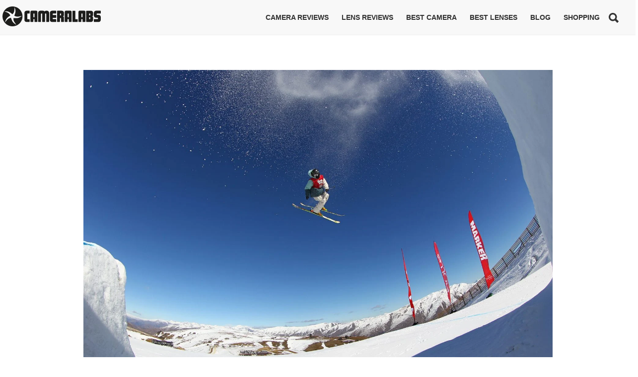

--- FILE ---
content_type: text/html
request_url: https://www.cameralabs.com/best-canon-wide-angle-lenses/
body_size: 17076
content:
<!DOCTYPE html><html
lang=en-GB prefix="og: http://ogp.me/ns#"><head><link
rel=stylesheet href=https://www.cameralabs.com/wp-content/cache/minify/6c36c.default.include.6f7ae2.css media=all> <script src=https://www.cameralabs.com/wp-content/cache/minify/6c36c.default.include.133e38.js type="23ee358f7ad6673c0b705924-text/javascript"></script> <title>Best Canon Wide-angle Lenses | Cameralabs</title><meta
charset="UTF-8"><meta
name="viewport" content="width=device-width, initial-scale=1, maximum-scale=1"><meta
name="og:title" content="Best Canon Wide-angle Lenses"><meta
name="og:image" content="https://www.cameralabs.com/wp-content/uploads/2017/09/canon-ef-8-15mm-ski1.jpg"><meta
name="og:type" content="article"><meta
name="og:description" content="Wide-angle lenses capture bigger views than normal, allowing you to squeeze very large subjects into the frame. They can prove invaluable whether you're trying to photograph a large building, cramped "><meta
name="og:url" content="https://www.cameralabs.com/best-canon-wide-angle-lenses/"><link
rel=profile href=http://gmpg.org/xfn/11><link
rel="shortcut icon" href=/favicon.ico><link
rel=pingback href=https://www.cameralabs.com/xmlrpc.php><style>.menu-bg,.menu-div{display:none}</style><!--[if IE 9]><link
rel=stylesheet href=https://www.cameralabs.com/wp-content/themes/Simplicity/css/ie9.css>
<![endif]-->
<!--[if lt IE 9]><link
rel=stylesheet href=https://www.cameralabs.com/wp-content/themes/Simplicity/css/ie8.css>
<![endif]-->
<!--[if lt IE 9]> <script src=https://www.cameralabs.com/wp-content/themes/Simplicity/js/html5shiv.js></script> <script src=https://www.cameralabs.com/wp-content/themes/Simplicity/js/respond.js></script> <![endif]--><style>.gk-page{max-width:1270px}#gk-mainbody-columns>section{width:100%}.imageBg #gk-head, .imageBg.frontpage #gk-head-frontpage{background-image:url('https://www.cameralabs.com/wp-content/uploads/2015/12/gordonheader_1440x600px.jpg')!important}@media (max-width: 801px) and (min-width: 581px){.imageBg #gk-head, .imageBg.frontpage #gk-head-frontpage{background-image:url('https://www.cameralabs.com/wp-content/themes/Simplicity/images/header_tablet.jpg')!important}}@media (max-width: 581px){.imageBg #gk-head, .imageBg.frontpage #gk-head-frontpage{background-image:url('https://www.cameralabs.com/wp-content/themes/Simplicity/images/header_mobile.jpg')!important}}@media (min-width: 1031px){#gk-mainmenu-collapse{height:auto!important}}</style><style>.spoontalk-social{color:white !important;text-align:center !important;margin-bottom:5px;border-radius:50%;background:default_style;line-height:34px !important;width:32px !important;height:32px !important;font-size:1.5em !important}.alignment{text-align:left}.fb-spoontalk-social{background:#3b5998}.tw-spoontalk-social{background:#00aced}.linkedin-spoontalk-social{background:#007bb6}.g-plus-spoontalk-social{background:#f74425 }.rss-spoontalk-social{background:#C58542}.youtube-spoontalk-social{background:#b00}.pinterest-spoontalk-social{background:#cb2027}.flickr-spoontalk-social{background:#ff0084}.instagram-spoontalk-social{background:#517fa4}.dribble-spoontalk-social{background:#00bf8f}.tumblr-spoontalk-social{background:#56BC8A}.stumbleupon-spoontalk-social{background:#f0e68c  }.vine-spoontalk-social{background:#00bf8f}.stack-spoontalk-social{background:#FE49EB}.google-spoontalk-social{background:#D92223}.yahoo-spoontalk-social{background:#8A2688}.skype-spoontalk-social{background:#02ACEA}.wordpress-spoontalk-social{background:#42A5DC}.xing-spoontalk-social{background:#34888A}.vimeo-spoontalk-social{background:#aad450}.whatsapp-spoontalk-social{background:#20A925}.paypal-spoontalk-social{background:#0F477B}</style><meta
name='robots' content='max-image-preview:large'><link
rel=alternate type=application/rss+xml title="Cameralabs &raquo; Feed" href=https://www.cameralabs.com/feed/ ><link
rel=alternate type=application/rss+xml title="Cameralabs &raquo; Comments Feed" href=https://www.cameralabs.com/comments/feed/ > <script type="23ee358f7ad6673c0b705924-text/javascript">window._wpemojiSettings = {"baseUrl":"https:\/\/s.w.org\/images\/core\/emoji\/14.0.0\/72x72\/","ext":".png","svgUrl":"https:\/\/s.w.org\/images\/core\/emoji\/14.0.0\/svg\/","svgExt":".svg","source":{"concatemoji":"https:\/\/www.cameralabs.com\/wp-includes\/js\/wp-emoji-release.min.js?ver=6.2.6"}};
/*! This file is auto-generated */
!function(e,a,t){var n,r,o,i=a.createElement("canvas"),p=i.getContext&&i.getContext("2d");function s(e,t){p.clearRect(0,0,i.width,i.height),p.fillText(e,0,0);e=i.toDataURL();return p.clearRect(0,0,i.width,i.height),p.fillText(t,0,0),e===i.toDataURL()}function c(e){var t=a.createElement("script");t.src=e,t.defer=t.type="text/javascript",a.getElementsByTagName("head")[0].appendChild(t)}for(o=Array("flag","emoji"),t.supports={everything:!0,everythingExceptFlag:!0},r=0;r<o.length;r++)t.supports[o[r]]=function(e){if(p&&p.fillText)switch(p.textBaseline="top",p.font="600 32px Arial",e){case"flag":return s("\ud83c\udff3\ufe0f\u200d\u26a7\ufe0f","\ud83c\udff3\ufe0f\u200b\u26a7\ufe0f")?!1:!s("\ud83c\uddfa\ud83c\uddf3","\ud83c\uddfa\u200b\ud83c\uddf3")&&!s("\ud83c\udff4\udb40\udc67\udb40\udc62\udb40\udc65\udb40\udc6e\udb40\udc67\udb40\udc7f","\ud83c\udff4\u200b\udb40\udc67\u200b\udb40\udc62\u200b\udb40\udc65\u200b\udb40\udc6e\u200b\udb40\udc67\u200b\udb40\udc7f");case"emoji":return!s("\ud83e\udef1\ud83c\udffb\u200d\ud83e\udef2\ud83c\udfff","\ud83e\udef1\ud83c\udffb\u200b\ud83e\udef2\ud83c\udfff")}return!1}(o[r]),t.supports.everything=t.supports.everything&&t.supports[o[r]],"flag"!==o[r]&&(t.supports.everythingExceptFlag=t.supports.everythingExceptFlag&&t.supports[o[r]]);t.supports.everythingExceptFlag=t.supports.everythingExceptFlag&&!t.supports.flag,t.DOMReady=!1,t.readyCallback=function(){t.DOMReady=!0},t.supports.everything||(n=function(){t.readyCallback()},a.addEventListener?(a.addEventListener("DOMContentLoaded",n,!1),e.addEventListener("load",n,!1)):(e.attachEvent("onload",n),a.attachEvent("onreadystatechange",function(){"complete"===a.readyState&&t.readyCallback()})),(e=t.source||{}).concatemoji?c(e.concatemoji):e.wpemoji&&e.twemoji&&(c(e.twemoji),c(e.wpemoji)))}(window,document,window._wpemojiSettings);</script> <style>img.wp-smiley,img.emoji{display:inline !important;border:none !important;box-shadow:none !important;height:1em !important;width:1em !important;margin:0
0.07em !important;vertical-align:-0.1em !important;background:none !important;padding:0
!important}</style><link
rel=stylesheet id=gavern-desktop-small-css href='https://www.cameralabs.com/wp-content/themes/Simplicity/css/desktop.small.css?ver=6.2.6' type=text/css media='(max-width: 1150px)'><link
rel=stylesheet id=gavern-tablet-css href='https://www.cameralabs.com/wp-content/themes/Simplicity/css/tablet.css?ver=6.2.6' type=text/css media='(max-width: 1030px)'><link
rel=stylesheet id=gavern-tablet-small-css href='https://www.cameralabs.com/wp-content/themes/Simplicity/css/tablet.small.css?ver=6.2.6' type=text/css media='(max-width: 820px)'><link
rel=stylesheet id=gavern-mobile-css href='https://www.cameralabs.com/wp-content/themes/Simplicity/css/mobile.css?ver=6.2.6' type=text/css media='(max-width: 580px)'><link
rel=stylesheet id=gavern-override-css href='https://www.cameralabs.com/wp-content/themes/Simplicity/css/override.css?ver=1633966272' type=text/css media=all><link
rel=stylesheet id=wp-block-library-css href='https://www.cameralabs.com/wp-includes/css/dist/block-library/style.min.css?ver=6.2.6' type=text/css media=all><link
rel=stylesheet id=bb-tcs-editor-style-shared-css href=https://www.cameralabs.com/wp-content/themes/Simplicity/editor-style-shared.css type=text/css media=all><link
rel=stylesheet id=classic-theme-styles-css href='https://www.cameralabs.com/wp-includes/css/classic-themes.min.css?ver=6.2.6' type=text/css media=all><style id=global-styles-inline-css>/*<![CDATA[*/body{--wp--preset--color--black:#000;--wp--preset--color--cyan-bluish-gray:#abb8c3;--wp--preset--color--white:#fff;--wp--preset--color--pale-pink:#f78da7;--wp--preset--color--vivid-red:#cf2e2e;--wp--preset--color--luminous-vivid-orange:#ff6900;--wp--preset--color--luminous-vivid-amber:#fcb900;--wp--preset--color--light-green-cyan:#7bdcb5;--wp--preset--color--vivid-green-cyan:#00d084;--wp--preset--color--pale-cyan-blue:#8ed1fc;--wp--preset--color--vivid-cyan-blue:#0693e3;--wp--preset--color--vivid-purple:#9b51e0;--wp--preset--gradient--vivid-cyan-blue-to-vivid-purple:linear-gradient(135deg,rgba(6,147,227,1) 0%,rgb(155,81,224) 100%);--wp--preset--gradient--light-green-cyan-to-vivid-green-cyan:linear-gradient(135deg,rgb(122,220,180) 0%,rgb(0,208,130) 100%);--wp--preset--gradient--luminous-vivid-amber-to-luminous-vivid-orange:linear-gradient(135deg,rgba(252,185,0,1) 0%,rgba(255,105,0,1) 100%);--wp--preset--gradient--luminous-vivid-orange-to-vivid-red:linear-gradient(135deg,rgba(255,105,0,1) 0%,rgb(207,46,46) 100%);--wp--preset--gradient--very-light-gray-to-cyan-bluish-gray:linear-gradient(135deg,rgb(238,238,238) 0%,rgb(169,184,195) 100%);--wp--preset--gradient--cool-to-warm-spectrum:linear-gradient(135deg,rgb(74,234,220) 0%,rgb(151,120,209) 20%,rgb(207,42,186) 40%,rgb(238,44,130) 60%,rgb(251,105,98) 80%,rgb(254,248,76) 100%);--wp--preset--gradient--blush-light-purple:linear-gradient(135deg,rgb(255,206,236) 0%,rgb(152,150,240) 100%);--wp--preset--gradient--blush-bordeaux:linear-gradient(135deg,rgb(254,205,165) 0%,rgb(254,45,45) 50%,rgb(107,0,62) 100%);--wp--preset--gradient--luminous-dusk:linear-gradient(135deg,rgb(255,203,112) 0%,rgb(199,81,192) 50%,rgb(65,88,208) 100%);--wp--preset--gradient--pale-ocean:linear-gradient(135deg,rgb(255,245,203) 0%,rgb(182,227,212) 50%,rgb(51,167,181) 100%);--wp--preset--gradient--electric-grass:linear-gradient(135deg,rgb(202,248,128) 0%,rgb(113,206,126) 100%);--wp--preset--gradient--midnight:linear-gradient(135deg,rgb(2,3,129) 0%,rgb(40,116,252) 100%);--wp--preset--duotone--dark-grayscale:url('#wp-duotone-dark-grayscale');--wp--preset--duotone--grayscale:url('#wp-duotone-grayscale');--wp--preset--duotone--purple-yellow:url('#wp-duotone-purple-yellow');--wp--preset--duotone--blue-red:url('#wp-duotone-blue-red');--wp--preset--duotone--midnight:url('#wp-duotone-midnight');--wp--preset--duotone--magenta-yellow:url('#wp-duotone-magenta-yellow');--wp--preset--duotone--purple-green:url('#wp-duotone-purple-green');--wp--preset--duotone--blue-orange:url('#wp-duotone-blue-orange');--wp--preset--font-size--small:13px;--wp--preset--font-size--medium:20px;--wp--preset--font-size--large:36px;--wp--preset--font-size--x-large:42px;--wp--preset--spacing--20:0.44rem;--wp--preset--spacing--30:0.67rem;--wp--preset--spacing--40:1rem;--wp--preset--spacing--50:1.5rem;--wp--preset--spacing--60:2.25rem;--wp--preset--spacing--70:3.38rem;--wp--preset--spacing--80:5.06rem;--wp--preset--shadow--natural:6px 6px 9px rgba(0, 0, 0, 0.2);--wp--preset--shadow--deep:12px 12px 50px rgba(0, 0, 0, 0.4);--wp--preset--shadow--sharp:6px 6px 0px rgba(0, 0, 0, 0.2);--wp--preset--shadow--outlined:6px 6px 0px -3px rgba(255, 255, 255, 1), 6px 6px rgba(0, 0, 0, 1);--wp--preset--shadow--crisp:6px 6px 0px rgba(0, 0, 0, 1)}:where(.is-layout-flex){gap:0.5em}body .is-layout-flow>.alignleft{float:left;margin-inline-start:0;margin-inline-end:2em}body .is-layout-flow>.alignright{float:right;margin-inline-start:2em;margin-inline-end:0}body .is-layout-flow>.aligncenter{margin-left:auto !important;margin-right:auto !important}body .is-layout-constrained>.alignleft{float:left;margin-inline-start:0;margin-inline-end:2em}body .is-layout-constrained>.alignright{float:right;margin-inline-start:2em;margin-inline-end:0}body .is-layout-constrained>.aligncenter{margin-left:auto !important;margin-right:auto !important}body .is-layout-constrained>:where(:not(.alignleft):not(.alignright):not(.alignfull)){max-width:var(--wp--style--global--content-size);margin-left:auto !important;margin-right:auto !important}body .is-layout-constrained>.alignwide{max-width:var(--wp--style--global--wide-size)}body .is-layout-flex{display:flex}body .is-layout-flex{flex-wrap:wrap;align-items:center}body .is-layout-flex>*{margin:0}:where(.wp-block-columns.is-layout-flex){gap:2em}.has-black-color{color:var(--wp--preset--color--black) !important}.has-cyan-bluish-gray-color{color:var(--wp--preset--color--cyan-bluish-gray) !important}.has-white-color{color:var(--wp--preset--color--white) !important}.has-pale-pink-color{color:var(--wp--preset--color--pale-pink) !important}.has-vivid-red-color{color:var(--wp--preset--color--vivid-red) !important}.has-luminous-vivid-orange-color{color:var(--wp--preset--color--luminous-vivid-orange) !important}.has-luminous-vivid-amber-color{color:var(--wp--preset--color--luminous-vivid-amber) !important}.has-light-green-cyan-color{color:var(--wp--preset--color--light-green-cyan) !important}.has-vivid-green-cyan-color{color:var(--wp--preset--color--vivid-green-cyan) !important}.has-pale-cyan-blue-color{color:var(--wp--preset--color--pale-cyan-blue) !important}.has-vivid-cyan-blue-color{color:var(--wp--preset--color--vivid-cyan-blue) !important}.has-vivid-purple-color{color:var(--wp--preset--color--vivid-purple) !important}.has-black-background-color{background-color:var(--wp--preset--color--black) !important}.has-cyan-bluish-gray-background-color{background-color:var(--wp--preset--color--cyan-bluish-gray) !important}.has-white-background-color{background-color:var(--wp--preset--color--white) !important}.has-pale-pink-background-color{background-color:var(--wp--preset--color--pale-pink) !important}.has-vivid-red-background-color{background-color:var(--wp--preset--color--vivid-red) !important}.has-luminous-vivid-orange-background-color{background-color:var(--wp--preset--color--luminous-vivid-orange) !important}.has-luminous-vivid-amber-background-color{background-color:var(--wp--preset--color--luminous-vivid-amber) !important}.has-light-green-cyan-background-color{background-color:var(--wp--preset--color--light-green-cyan) !important}.has-vivid-green-cyan-background-color{background-color:var(--wp--preset--color--vivid-green-cyan) !important}.has-pale-cyan-blue-background-color{background-color:var(--wp--preset--color--pale-cyan-blue) !important}.has-vivid-cyan-blue-background-color{background-color:var(--wp--preset--color--vivid-cyan-blue) !important}.has-vivid-purple-background-color{background-color:var(--wp--preset--color--vivid-purple) !important}.has-black-border-color{border-color:var(--wp--preset--color--black) !important}.has-cyan-bluish-gray-border-color{border-color:var(--wp--preset--color--cyan-bluish-gray) !important}.has-white-border-color{border-color:var(--wp--preset--color--white) !important}.has-pale-pink-border-color{border-color:var(--wp--preset--color--pale-pink) !important}.has-vivid-red-border-color{border-color:var(--wp--preset--color--vivid-red) !important}.has-luminous-vivid-orange-border-color{border-color:var(--wp--preset--color--luminous-vivid-orange) !important}.has-luminous-vivid-amber-border-color{border-color:var(--wp--preset--color--luminous-vivid-amber) !important}.has-light-green-cyan-border-color{border-color:var(--wp--preset--color--light-green-cyan) !important}.has-vivid-green-cyan-border-color{border-color:var(--wp--preset--color--vivid-green-cyan) !important}.has-pale-cyan-blue-border-color{border-color:var(--wp--preset--color--pale-cyan-blue) !important}.has-vivid-cyan-blue-border-color{border-color:var(--wp--preset--color--vivid-cyan-blue) !important}.has-vivid-purple-border-color{border-color:var(--wp--preset--color--vivid-purple) !important}.has-vivid-cyan-blue-to-vivid-purple-gradient-background{background:var(--wp--preset--gradient--vivid-cyan-blue-to-vivid-purple) !important}.has-light-green-cyan-to-vivid-green-cyan-gradient-background{background:var(--wp--preset--gradient--light-green-cyan-to-vivid-green-cyan) !important}.has-luminous-vivid-amber-to-luminous-vivid-orange-gradient-background{background:var(--wp--preset--gradient--luminous-vivid-amber-to-luminous-vivid-orange) !important}.has-luminous-vivid-orange-to-vivid-red-gradient-background{background:var(--wp--preset--gradient--luminous-vivid-orange-to-vivid-red) !important}.has-very-light-gray-to-cyan-bluish-gray-gradient-background{background:var(--wp--preset--gradient--very-light-gray-to-cyan-bluish-gray) !important}.has-cool-to-warm-spectrum-gradient-background{background:var(--wp--preset--gradient--cool-to-warm-spectrum) !important}.has-blush-light-purple-gradient-background{background:var(--wp--preset--gradient--blush-light-purple) !important}.has-blush-bordeaux-gradient-background{background:var(--wp--preset--gradient--blush-bordeaux) !important}.has-luminous-dusk-gradient-background{background:var(--wp--preset--gradient--luminous-dusk) !important}.has-pale-ocean-gradient-background{background:var(--wp--preset--gradient--pale-ocean) !important}.has-electric-grass-gradient-background{background:var(--wp--preset--gradient--electric-grass) !important}.has-midnight-gradient-background{background:var(--wp--preset--gradient--midnight) !important}.has-small-font-size{font-size:var(--wp--preset--font-size--small) !important}.has-medium-font-size{font-size:var(--wp--preset--font-size--medium) !important}.has-large-font-size{font-size:var(--wp--preset--font-size--large) !important}.has-x-large-font-size{font-size:var(--wp--preset--font-size--x-large) !important}.wp-block-navigation a:where(:not(.wp-element-button)){color:inherit}:where(.wp-block-columns.is-layout-flex){gap:2em}.wp-block-pullquote{font-size:1.5em;line-height:1.6}/*]]>*/</style> <script src='https://www.cameralabs.com/wp-content/plugins/wp-retina-2x-pro/app/lazysizes.min.js?ver=1655737495' id=wr2x-picturefill-js-js type="23ee358f7ad6673c0b705924-text/javascript"></script> <script src='https://www.cameralabs.com/wp-includes/js/jquery/jquery.min.js?ver=3.6.4' id=jquery-core-js type="23ee358f7ad6673c0b705924-text/javascript"></script> <link
rel=https://api.w.org/ href=https://www.cameralabs.com/wp-json/ ><link
rel=alternate type=application/json href=https://www.cameralabs.com/wp-json/wp/v2/pages/10885><link
rel=EditURI type=application/rsd+xml title=RSD href=https://www.cameralabs.com/xmlrpc.php?rsd><link
rel=wlwmanifest type=application/wlwmanifest+xml href=https://www.cameralabs.com/wp-includes/wlwmanifest.xml><link
rel=canonical href=https://www.cameralabs.com/best-canon-wide-angle-lenses/ ><link
rel=shortlink href='https://www.cameralabs.com/?p=10885'><link
rel=alternate type=application/json+oembed href="https://www.cameralabs.com/wp-json/oembed/1.0/embed?url=https%3A%2F%2Fwww.cameralabs.com%2Fbest-canon-wide-angle-lenses%2F"><link
rel=alternate type=text/xml+oembed href="https://www.cameralabs.com/wp-json/oembed/1.0/embed?url=https%3A%2F%2Fwww.cameralabs.com%2Fbest-canon-wide-angle-lenses%2F&#038;format=xml"><link
href="https://www.cameralabs.com/?opensearch_description=1" title=Cameralabs rel=search type=application/opensearchdescription+xml><link
rel="shortcut icon" href=https://www.cameralabs.com/wp-content/uploads/2017/03/Cameralabs-favicon.png type=image/x-icon><link
rel=icon href=https://www.cameralabs.com/wp-content/uploads/2015/10/cameralabs_device_white_60px.png sizes=32x32><link
rel=icon href=https://www.cameralabs.com/wp-content/uploads/2015/10/cameralabs_device_white_60px.png sizes=192x192><link
rel=apple-touch-icon href=https://www.cameralabs.com/wp-content/uploads/2015/10/cameralabs_device_white_60px.png><meta
name="msapplication-TileImage" content="https://www.cameralabs.com/wp-content/uploads/2015/10/cameralabs_device_white_60px.png"> <script type="23ee358f7ad6673c0b705924-text/javascript">/*
	jQuery('div.geot-ajax a').addClass('afflink');
	jQuery('a[href*="adorama"]').each(function() {
		jQuery(this).addClass('afflink');
	});
	jQuery('a[href*="bhphotovideo.com"]').each(function() {
		jQuery(this).addClass('afflink');
	});
	*/</script> <script type="23ee358f7ad6673c0b705924-text/javascript">$GK_PAGE_URL = 'https://www.cameralabs.com';
           $GK_TMPL_URL = 'https://www.cameralabs.com/wp-content/themes/Simplicity';
           $GK_TMPL_NAME = 'simplicity';
           $GK_MENU = [];
           $GK_MENU["mainmenu"] = [];
           $GK_MENU["mainmenu"]["animation"] = "width_height_opacity";
           $GK_MENU["mainmenu"]["animation_speed"] = "normal";
           $GK_MENU["footermenu"] = [];
           $GK_MENU["footermenu"]["animation"] = "none";
           $GK_MENU["footermenu"]["animation_speed"] = "normal";</script> </head><body
class="page-template-default page page-id-10885" data-tablet-width=1030><header
id=gk-head><div><div
class=gk-page id=gk-header-nav><h1>
<a
href=https://www.cameralabs.com class=cssLogo>Cameralabs <small>Camera reviews, lens reviews, photography guides</small></a></h1><div
class="mtog ">
<span></span>
<span></span>
<span></span></div><ul
id=main-menu class="menu gk_normal"><li
id=menu-item-10770 class="nomobile menu-item menu-item-type-post_type menu-item-object-page menu-item-has-children menu-item-10770"><a
href=https://www.cameralabs.com/camera-reviews/ >Camera reviews</a><div
class=sub-menu><ul>
<li
id=menu-item-11505 class="menu-item menu-item-type-post_type menu-item-object-page menu-item-11505"><a
href=https://www.cameralabs.com/canon-cameras/ >Canon camera reviews</a></li>
<li
id=menu-item-11653 class="menu-item menu-item-type-post_type menu-item-object-page menu-item-11653"><a
href=https://www.cameralabs.com/fujifilm-cameras/ >Fujifilm camera reviews</a></li>
<li
id=menu-item-11504 class="menu-item menu-item-type-post_type menu-item-object-page menu-item-11504"><a
href=https://www.cameralabs.com/nikon-cameras/ >Nikon camera reviews</a></li>
<li
id=menu-item-11584 class="menu-item menu-item-type-post_type menu-item-object-page menu-item-11584"><a
href=https://www.cameralabs.com/olympus-cameras/ >Olympus camera reviews</a></li>
<li
id=menu-item-11652 class="menu-item menu-item-type-post_type menu-item-object-page menu-item-11652"><a
href=https://www.cameralabs.com/panasonic-cameras/ >Panasonic camera reviews</a></li>
<li
id=menu-item-11650 class="menu-item menu-item-type-post_type menu-item-object-page menu-item-11650"><a
href=https://www.cameralabs.com/sony-cameras/ >Sony camera reviews</a></li>
<li
id=menu-item-20273 class="menu-item menu-item-type-post_type menu-item-object-page menu-item-20273"><a
href=https://www.cameralabs.com/camera-reviews/ >All Camera reviews</a></li></ul></div>
</li>
<li
id=menu-item-35387 class="menu-item menu-item-type-post_type menu-item-object-page menu-item-has-children menu-item-35387"><a
href=https://www.cameralabs.com/camera-lens-reviews/ >Lens reviews</a><div
class=sub-menu><ul>
<li
id=menu-item-35388 class="menu-item menu-item-type-post_type menu-item-object-page menu-item-35388"><a
href=https://www.cameralabs.com/canon-lenses/ >Canon lenses</a></li>
<li
id=menu-item-35389 class="menu-item menu-item-type-post_type menu-item-object-page menu-item-35389"><a
href=https://www.cameralabs.com/fujifilm-lenses/ >Fujifilm lenses</a></li>
<li
id=menu-item-35390 class="menu-item menu-item-type-post_type menu-item-object-page menu-item-35390"><a
href=https://www.cameralabs.com/nikon-lenses/ >Nikon lenses</a></li>
<li
id=menu-item-35391 class="menu-item menu-item-type-post_type menu-item-object-page menu-item-35391"><a
href=https://www.cameralabs.com/olympus-lenses/ >Olympus lenses</a></li>
<li
id=menu-item-35392 class="menu-item menu-item-type-post_type menu-item-object-page menu-item-35392"><a
href=https://www.cameralabs.com/panasonic-lenses/ >Panasonic lenses</a></li>
<li
id=menu-item-35393 class="menu-item menu-item-type-post_type menu-item-object-page menu-item-35393"><a
href=https://www.cameralabs.com/samyang-lenses/ >Samyang lenses</a></li>
<li
id=menu-item-35394 class="menu-item menu-item-type-post_type menu-item-object-page menu-item-35394"><a
href=https://www.cameralabs.com/sigma-lenses/ >Sigma lenses</a></li>
<li
id=menu-item-35395 class="menu-item menu-item-type-post_type menu-item-object-page menu-item-35395"><a
href=https://www.cameralabs.com/sony-lenses/ >Sony lenses</a></li>
<li
id=menu-item-35396 class="menu-item menu-item-type-post_type menu-item-object-page menu-item-35396"><a
href=https://www.cameralabs.com/tamron-lenses/ >Tamron lenses</a></li>
<li
id=menu-item-35397 class="menu-item menu-item-type-post_type menu-item-object-page menu-item-35397"><a
href=https://www.cameralabs.com/zeiss-lenses/ >Zeiss lenses</a></li></ul></div>
</li>
<li
id=menu-item-20271 class="menu-item menu-item-type-post_type menu-item-object-page menu-item-has-children menu-item-20271"><a
href=https://www.cameralabs.com/best-camera-buyers-guides/ >Best Camera</a><div
class=sub-menu><ul>
<li
id=menu-item-10860 class="menu-item menu-item-type-post_type menu-item-object-page menu-item-10860"><a
href=https://www.cameralabs.com/best-mirrorless/ >Best mirrorless camera</a></li>
<li
id=menu-item-10863 class="menu-item menu-item-type-post_type menu-item-object-page menu-item-10863"><a
href=https://www.cameralabs.com/best-dslr/ >Best DSLR</a></li>
<li
id=menu-item-10857 class="menu-item menu-item-type-post_type menu-item-object-page menu-item-10857"><a
href=https://www.cameralabs.com/best-point-and-shoot/ >Best point and shoot</a></li>
<li
id=menu-item-29007 class="menu-item menu-item-type-post_type menu-item-object-page menu-item-29007"><a
href=https://www.cameralabs.com/best-vlogging-camera/ >Best vlogging camera</a></li>
<li
id=menu-item-19966 class="menu-item menu-item-type-post_type menu-item-object-page menu-item-19966"><a
href=https://www.cameralabs.com/best-superzoom-camera/ >Best superzoom camera</a></li>
<li
id=menu-item-20338 class="menu-item menu-item-type-post_type menu-item-object-page menu-item-20338"><a
href=https://www.cameralabs.com/best-waterproof-camera/ >Best waterproof camera</a></li>
<li
id=menu-item-22133 class="menu-item menu-item-type-post_type menu-item-object-page menu-item-22133"><a
href=https://www.cameralabs.com/best-camera-gifts-photography-accessories/ >Best Camera Gifts and Accessories</a></li></ul></div>
</li>
<li
id=menu-item-10777 class="nomobile menu-item menu-item-type-post_type menu-item-object-page menu-item-has-children menu-item-10777"><a
href=https://www.cameralabs.com/lenses/ >Best lenses</a><div
class=sub-menu><ul>
<li
id=menu-item-10867 class="menu-item menu-item-type-post_type menu-item-object-page menu-item-10867"><a
href=https://www.cameralabs.com/best-canon-lenses/ >Best Canon Lenses</a></li>
<li
id=menu-item-10890 class="menu-item menu-item-type-post_type menu-item-object-page menu-item-10890"><a
href=https://www.cameralabs.com/best-nikon-lenses/ >Best Nikon Lenses</a></li>
<li
id=menu-item-21974 class="menu-item menu-item-type-post_type menu-item-object-page menu-item-21974"><a
href=https://www.cameralabs.com/best-fujifilm-lenses/ >Best Fujifilm lenses</a></li>
<li
id=menu-item-10905 class="menu-item menu-item-type-post_type menu-item-object-page menu-item-10905"><a
href=https://www.cameralabs.com/best-micro-four-thirds-lenses/ >Best Micro Four Thirds Lenses</a></li>
<li
id=menu-item-21665 class="menu-item menu-item-type-post_type menu-item-object-page menu-item-21665"><a
href=https://www.cameralabs.com/best-sony-lenses/ >Best Sony lenses</a></li>
<li
id=menu-item-23266 class="menu-item menu-item-type-post_type menu-item-object-page menu-item-23266"><a
href=https://www.cameralabs.com/lenses/ >All Lens reviews</a></li></ul></div>
</li>
<li
id=menu-item-10774 class="menu-item menu-item-type-post_type menu-item-object-page menu-item-10774"><a
href=https://www.cameralabs.com/blog/ >Blog</a></li>
<li
id=menu-item-19362 class="menu-item menu-item-type-custom menu-item-object-custom menu-item-has-children menu-item-19362"><a
href=https://www.cameralabs.com/support-camera-labs/ >Shopping</a><div
class=sub-menu><ul>
<li
id=menu-item-19363 class="menu-item menu-item-type-custom menu-item-object-custom menu-item-19363"><a
href=https://www.paypal.me/cameralabs>Buy Gordon a coffee!</a></li>
<li
id=menu-item-21532 class="menu-item menu-item-type-custom menu-item-object-custom menu-item-21532"><a
href=https://www.cameralabs.com/in-camera/ >Gordon&#8217;s In Camera book!</a></li>
<li
id=menu-item-19626 class="menu-item menu-item-type-custom menu-item-object-custom menu-item-19626"><a
href="https://www.bhphotovideo.com/?BI=1718&amp;KBID=2313&amp;DFF=d10-v1-t8-x4">Shop at B&#038;H</a></li>
<li
id=menu-item-19627 class="menu-item menu-item-type-custom menu-item-object-custom menu-item-19627"><a
href="http://www.adorama.com/?kbid=61856">Shop at Adorama</a></li>
<li
id=menu-item-19960 class="menu-item menu-item-type-custom menu-item-object-custom menu-item-19960"><a
href=https://www.redbubble.com/people/cameralabs/shop>Cameralabs merch!</a></li>
<li
id=menu-item-20349 class="menu-item menu-item-type-custom menu-item-object-custom menu-item-20349"><a
href="http://shareasale.com/r.cfm?b=868730&amp;u=967829&amp;m=12808&amp;urllink=&amp;afftrack=">Rent gear from Borrow Lenses</a></li></ul></div>
</li>
<li
id=menu-item-10927 class="bop-nav-search menu-item menu-item-type-search menu-item-object- menu-item-10927"><form
class="bop-nav-search menu-item menu-item-type-search menu-item-object- menu-item-10927" role=search method=get action=https://www.cameralabs.com/ >
<label>
<span
class=screen-reader-text>Search</span>		<input
type=search class=search-field placeholder=Search value name=s title=Search>
</label>
<input
type=submit class=search-submit value=Search></form>
</li></ul></div></div><div
class=fullwidthheader></div></header><div
class=gk-page-wrap><div
class=gk-page><div
id=gk-mainbody-columns ><section>
<span><section
id=gk-mainbody><article
id=post-10885 class=" page-fullwidth post-10885 page type-page status-publish has-post-thumbnail hentry"><figure
class=featured-image>
<img
width=2000 height=1333 src=https://www.cameralabs.com/wp-content/uploads/2017/09/canon-ef-8-15mm-ski1.jpg class="attachment-post-thumbnail size-post-thumbnail wp-post-image" alt=canon-ef-8-15mm-ski1 decoding=async srcset="https://www.cameralabs.com/wp-content/uploads/2017/09/canon-ef-8-15mm-ski1.jpg 2000w, https://www.cameralabs.com/wp-content/uploads/2017/09/canon-ef-8-15mm-ski1-945x630.jpg 945w, https://www.cameralabs.com/wp-content/uploads/2017/09/canon-ef-8-15mm-ski1-1920x1280.jpg 1920w, https://www.cameralabs.com/wp-content/uploads/2017/09/canon-ef-8-15mm-ski1-400x267.jpg 400w, https://www.cameralabs.com/wp-content/uploads/2017/09/canon-ef-8-15mm-ski1-1536x1024.jpg 1536w, https://www.cameralabs.com/wp-content/uploads/2017/09/canon-ef-8-15mm-ski1-945x630@2x.jpg 1890w, https://www.cameralabs.com/wp-content/uploads/2017/09/canon-ef-8-15mm-ski1-400x267@2x.jpg 800w" sizes="(max-width: 2000px) 100vw, 2000px"></figure><header><h1>
Best Canon Wide-angle Lenses<meta
itemprop="name" content=""></h1></header><section
class="content 2222"><p>Wide-angle lenses capture bigger views than normal, allowing you to squeeze very large subjects into the frame. They can prove invaluable whether you&#8217;re trying to photograph a large building, cramped interior, sweeping landscape view, or even just a big group shot.</p><p>They&#8217;re also ideal when you literally can&#8217;t step back any further, and are the standard kit of estate agents and realtors who want to make a room look bigger than it really is.</p><p>Most kit lenses include basic wide-angle coverage equivalent to a focal length of 28mm, but this is just a starting point in the world of wide-angle photography. Ultra-wide lenses allow you to squeeze even more into the frame and can deliver spectacular results.</p><p>So if you&#8217;re into landscape or architecture photography or regularly find yourself having to step-back to squeeze-in the desired shot, then get yourself an ultra-wide lens. The models below are all ideal.</p></section></article></section><div
id=gk-mainbody-bottom><div
id=gk_nsp-17 class="box  gk_nsp"><h3 class="box-title">Best Canon Wide-angle Lenses</h3><div
class="gk-nsp buyer_guide" data-cols=1 data-rows=99 data-links=0 data-autoanim=off data-autoanimint=5000 data-autoanimhover=on><div
class=gk-nsp-arts><div
class="gk-nsp-arts-scroll gk-nsp-pages-1"><div
class="gk-nsp-arts-page gk-nsp-cols-1"><div
class="gk-nsp-art gk-nsp-cols-1"  style="padding: 0 20px 0 0;"><div
class=gk-nsp-image-wrap><a
href=https://www.cameralabs.com/sigma-14-24mm-f2-8-dg-hsm-art-review/ title="Sigma 14-24mm f2.8 ART review" class=gk-image-link style="margin: 0 20px 0 0;"><img
src=https://www.cameralabs.com/wp-content/uploads/gk_nsp_cache/hero_Sigma14-24f2-8art_42955-gk_nsp-17_article.jpg alt class=gk-nsp-image width=400 height=300></a></div><div
class=gk-nsp-content-wrap><h3 class="gk-nsp-header"><a
href=https://www.cameralabs.com/sigma-14-24mm-f2-8-dg-hsm-art-review/ title="Sigma 14-24mm f2.8 ART review">Sigma 14-24mm f2.8 ART review</a></h3>The Sigma 14-24mm f2.8 Art is one of the best ultra-wide angle zoom lenses for Canon and Nikon DSLRs, and is also an option for Sony mirrorless owners via an adapter. It can produce very sharp and undistorted images but you have to stop down on the short end to reduce the effect of astigmatism and field curvature (at least on my copy). It comes with the option to adapt the lens to different mounts plus it has a very thorough weather sealing. It is large and heavy and does not offer a filter thread but that is par for the course with all ultra-wide large aperture zooms. Highly Recommended.<p><a
href=https://amzn.to/2Gf9fq1>Check prices on the Sigma 14-24mm f2.8 Art at Amazon</a>, <a
href=https://www.bhphotovideo.com/c/product/1390808-REG/sigma_212954_14_24mm_f_2_8_dg_hsm.html/BI/1718/KBID/2313/DFF/d10-v21-t1-x877362/SID/EZ> B&#038;H</a>, <a
href="https://adorama.evyy.net/c/60189/51926/1036?u=https%3A%2F%2Fwww.adorama.com%2Fsg1424eos.html">Adorama</a>, or <a
href="https://www.awin1.com/cread.php?awinmid=2298&#038;awinaffid=106783&#038;clickref=&#038;p=https%3A%2F%2Fwww.wexphotovideo.com%2Fsigma-14-24mm-f2-8-dg-hsm-art-lens-canon-fit-1655184%2F">Wex</a>.  Alternatively get yourself a copy of my <a
href=https://amzn.to/2r3OKpR>In Camera book</a> or <a
href=https://www.paypal.me/cameralabs>treat me to a coffee!</a> Thanks!</p></div></div><div
class="gk-nsp-art gk-nsp-cols-1"  style="padding: 0 20px 0 0;"><div
class=gk-nsp-image-wrap><a
href=https://www.cameralabs.com/canon-ef-s-10-18mm-f4-5-5-6-is-stm/ title="Canon EF-S 10-18mm IS STM review-so-far" class=gk-image-link style="margin: 0 20px 0 0;"><img
src=https://www.cameralabs.com/wp-content/uploads/gk_nsp_cache/Canon-efs-10-18mm-stm-hero1-gk_nsp-17_article.jpg alt class=gk-nsp-image width=400 height=300></a></div><div
class=gk-nsp-content-wrap><h3 class="gk-nsp-header"><a
href=https://www.cameralabs.com/canon-ef-s-10-18mm-f4-5-5-6-is-stm/ title="Canon EF-S 10-18mm IS STM review-so-far">Canon EF-S 10-18mm IS STM review-so-far</a></h3>Canon's EF-S 10-18mm IS STM is a lightweight and affordable ultra-wide zoom for its cropped-frame / APSC format DSLRs. The coverage takes over where most kit lenses start, but zooms so much wider, capturing vast landscapes, huge buildings, or just large group shots when you can't step back any further; indeed this also makes it invaluable for vloggers who hold their camera at arm's length. The build quality is basic, and it may lack the extra reach and slightly brighter aperture of the earlier EF-S 10-22mm, but the optical quality remains very respectable, and the presence of image stabilisation and smoother STM focusing makes it much preferable for movie shooters. Considering the low price, it really is one of the bargains in the Canon catalogue and a must for any owner of a Canon APSC DSLR who fancies getting into ultra-wide-angle photography.<p><a
href=http://amzn.to/2szf26o>Check prices on the Canon 10-18mm f4.5-5.6 IS at Amazon</a>, <a
href=https://www.bhphotovideo.com/c/product/1051476-USA/canon_9519b002_ef_s_10_18mm_f_4_5_5_6_is.html/BI/1718/KBID/2313/DFF/d10-v21-t1-x527329/KWID/EZ> B&#038;H</a>, <a
href="https://adorama.evyy.net/c/60189/51926/1036?u=https%3A%2F%2Fwww.adorama.com%2Fca1018.html">Adorama</a>, or <a
href="https://www.awin1.com/cread.php?awinmid=2298&#038;awinaffid=106783&#038;clickref=&#038;p=https%3A%2F%2Fwww.wexphotovideo.com%2Fcanon-ef-s-10-18mm-f45-56-is-stm-lens-1553465%2F">Wex</a>.  Alternatively get yourself a copy of my <a
href=https://amzn.to/2r3OKpR>In Camera book</a> or <a
href=https://www.paypal.me/cameralabs>treat me to a coffee!</a> Thanks!</p></div></div><div
class="gk-nsp-art gk-nsp-cols-1"  style="padding: 0 20px 0 0;"><div
class=gk-nsp-image-wrap><a
href=https://www.cameralabs.com/sigma-12-24mm-f4-art-review/ title="Sigma 12-24mm f4 Art review" class=gk-image-link style="margin: 0 20px 0 0;"><img
src=https://www.cameralabs.com/wp-content/uploads/gk_nsp_cache/hero_sigma12-24f4art_22536-gk_nsp-17_article.jpg alt class=gk-nsp-image width=400 height=300></a></div><div
class=gk-nsp-content-wrap><h3 class="gk-nsp-header"><a
href=https://www.cameralabs.com/sigma-12-24mm-f4-art-review/ title="Sigma 12-24mm f4 Art review">Sigma 12-24mm f4 Art review</a></h3>Sigma's new 12-24/4.0 zoom is a very competent lens: Its optical performance is up there with the reference 15-30mm zoom from Tamron, it has only minor distortions and finally offers a constant f4.0 focal ratio - although f2.8 would have been even nicer. Most importantly it goes down to 12mm focal length offering a whopping 122 degrees angle of view which is only surpassed by Canon's 11-24mm f4.0 lens at almost twice the price. So although the new Sigma is not exactly cheap it earns a Highly Recommended rating.<p><a
href=http://amzn.to/2mx5OkD>Check prices on the Sigma 12-24mm f4 ART at Amazon</a>, <a
href=https://www.bhphotovideo.com/c/product/1282158-REG/sigma_205954_500mm_f_4_dg_os.html/BI/1718/KBID/2313/DFF/d10-v21-t1-x764273/SID/EZ> B&#038;H</a>, <a
href="http://adorama.evyy.net/c/60189/51926/1036?u=https%3A%2F%2Fwww.adorama.com%2Fsg1224aeos.html">Adorama</a>, or <a
href="https://www.awin1.com/cread.php?awinmid=2298&#038;awinaffid=106783&#038;clickref=&#038;p=https%3A%2F%2Fwww.wexphotovideo.com%2Fsigma-12-24mm-f4-art-dg-hsm-lens-canon-fit-1607874%2F"> Alternatively get yourself a copy of my <a
href=https://amzn.to/2r3OKpR>In Camera book</a> or <a
href=https://www.paypal.me/cameralabs>treat me to a coffee!</a> Thanks!</p></div></div><div
class="gk-nsp-art gk-nsp-cols-1"  style="padding: 0 20px 0 0;"><div
class=gk-nsp-image-wrap><a
href=https://www.cameralabs.com/canon-ef-11-24mm-f4l-usm-review/ title="Canon EF 11-24mm f4L USM review" class=gk-image-link style="margin: 0 20px 0 0;"><img
src=https://www.cameralabs.com/wp-content/uploads/gk_nsp_cache/Canon_11-24mm_hero3_2000-gk_nsp-17_article.jpg alt class=gk-nsp-image width=400 height=300></a></div><div
class=gk-nsp-content-wrap><h3 class="gk-nsp-header"><a
href=https://www.cameralabs.com/canon-ef-11-24mm-f4l-usm-review/ title="Canon EF 11-24mm f4L USM review">Canon EF 11-24mm f4L USM review</a></h3>Canon's EF 11-24mm f4L USM is one of the most exciting lenses in the EF catalogue: a true exotic with an impressively bulbous front element, it delivers wide to extremely wide coverage with impressively sharp details and minimal distortion across the framer and throughout the range. Sure there's some coloured fringing and vignetting, but both are easily corrected digitally (whether on in-camera JPEGs or in RAW later) without compromising the ultimate image quality with pixel-wrangling. Filter lovers will also need to employ cumbersome third party mounting systems and avoid the widest focal lengths - or accept some vignetting. Then there's the size and cost: it's a large, heavy and expensive lens, but there's literally nothing else like it, that zooms as wide and performs this well. Luckily there's plenty of cheaper - and smaller - alternatives, but if you're a wide-angle aficionado, the EF 11-24mm f4L USM is your dream lens.<p><a
href=http://amzn.to/2lbHfsI>Check prices on the Canon EF 11-24mm f4L at Amazon</a>, <a
href=https://www.bhphotovideo.com/c/product/1119028-REG/canon_9520b002_ef_11_24mm_f_4l_usm.html/BI/1718/KBID/2313/DFF/d10-v21-t1-x604080/SID/EZ> B&#038;H</a>, <a
href="http://adorama.evyy.net/c/60189/51926/1036?u=https%3A%2F%2Fwww.adorama.com%2Fca11244.html">Adorama</a>, or <a
href="https://www.awin1.com/cread.php?awinmid=2298&#038;awinaffid=106783&#038;clickref=&#038;p=https%3A%2F%2Fwww.wexphotovideo.com%2Fcanon-ef-11-24mm-f4l-usm-lens-1567504%2F">Wex</a>.  Alternatively get yourself a copy of my <a
href=https://amzn.to/2r3OKpR>In Camera book</a> or <a
href=https://www.paypal.me/cameralabs>treat me to a coffee!</a> Thanks!</p></div></div><div
class="gk-nsp-art gk-nsp-cols-1"  style="padding: 0 20px 0 0;"><div
class=gk-nsp-image-wrap><a
href=https://www.cameralabs.com/sigma-24-35mm-f2-dg-hsm-art-review/ title="Sigma 24-35mm f2 Art review" class=gk-image-link style="margin: 0 20px 0 0;"><img
src=https://www.cameralabs.com/wp-content/uploads/gk_nsp_cache/Hero_Sigma24-35f2-0Art_90339_3k-gk_nsp-17_article.jpg alt class=gk-nsp-image width=400 height=300></a></div><div
class=gk-nsp-content-wrap><h3 class="gk-nsp-header"><a
href=https://www.cameralabs.com/sigma-24-35mm-f2-dg-hsm-art-review/ title="Sigma 24-35mm f2 Art review">Sigma 24-35mm f2 Art review</a></h3>If you're looking for a wide-angle lens on a full-frame body you may consider the Sigma 24-35/2.0 DG HSM Art the ideal candidate: It covers three customary focal lengths (24/28/35mm) in one bright f2.0 zoom that performs as you would expect from a member of Sigma's highly acclaimed "Art" series: It's sharp at all focal lengths, has relatively little vignetting for such a wide-angle lens and shows only little longitudinal CAs and moderate coma. The build-quality supports Sigma's claim to have developed and manufactured a lens to professional standards although there's no weather sealing at the lens-mount. But other than that the Sigma 24-35mm f2.0 DG HSM Art plays on a very high level and as such earns our Highly Recommended rating.<p><a
href=https://amzn.to/2t8xzWb>Check prices on the Sigma 24-35mm f2 Art at Amazon</a>, <a
href=http://www.bhphotovideo.com/c/product/1162798-REG/sigma_24_35mm_f_2_dg_hsm.html/BI/1718/KBID/2313/kw/SI24352DGC/DFF/d10-v2-t1-xSI24352DGC>B&#038;H</a>, <a
href="http://adorama.evyy.net/c/60189/51926/1036?u=http%3A//www.adorama.com/SG2435EOS.html">Adorama</a>, or <a
href="https://www.awin1.com/cread.php?awinmid=2298&#038;awinaffid=106783&#038;clickref=&#038;p=https%3A%2F%2Fwww.wexphotovideo.com%2Fsigma-24-35mm-f2-dg-hsm-art-lens-canon-1575829%2F">Wex</a>.  Alternatively get yourself a copy of my <a
href=https://amzn.to/2r3OKpR>In Camera book</a> or <a
href=https://www.paypal.me/cameralabs>treat me to a coffee!</a> Thanks!</p></div></div><div
class="gk-nsp-art gk-nsp-cols-1"  style="padding: 0 20px 0 0;"><div
class=gk-nsp-image-wrap><a
href=https://www.cameralabs.com/sigma-20mm-f1-4-dg-hsm-art-review/ title="Sigma 20mm f1.4 Art review" class=gk-image-link style="margin: 0 20px 0 0;"><img
src=https://www.cameralabs.com/wp-content/uploads/gk_nsp_cache/Hero_Sigma20f1-4Art_90318_3k-gk_nsp-17_article.jpg alt class=gk-nsp-image width=400 height=300></a></div><div
class=gk-nsp-content-wrap><h3 class="gk-nsp-header"><a
href=https://www.cameralabs.com/sigma-20mm-f1-4-dg-hsm-art-review/ title="Sigma 20mm f1.4 Art review">Sigma 20mm f1.4 Art review</a></h3>The Sigma 20/1.4G Art is the latest lens in Sigma's line-up of wide-angle "Art" lenses. You can produce shots with image quality that were impossible at a wide open aperture of f1.4 not long ago. It has relatively little vignetting for such a wide-angle lens and shows only little longitudinal CAs and moderate coma. Plus its resistance against flare and glare is pretty good which is quite important for such a wide-angle lens. The build-quality and the new design support Sigma's claim to have developed and manufactured a lens to professional standards. Only the occasional misses of the AF (when using phase-detect autofocus on my D810) made me a bit nervous. But this may be an individual problem of my copy, or an issue when mounted on a D810.
Regardless of the body though, you'll have to make do without a standard filter-thread plus there's no weather sealing at the lens-mount which seems a bit out of place for a lens targeted at professionals. But other than that the Sigma 20mm f1.4 DG HSM Art plays on a very high level and as such earns our Highly Recommended rating.<p><a
href=https://amzn.to/2MC7U08>Check prices on the Sigma 20mm f1.4 ART at Amazon</a>, <a
href=https://www.bhphotovideo.com/c/product/1191178-REG/sigma_20mm_f_1_4_art_lens.html/BI/1718/KBID/2313/DFF/d10-v21-t1-x678532/SID/EZ> B&#038;H</a>, <a
href="https://adorama.evyy.net/c/60189/51926/1036?u=https%3A%2F%2Fwww.adorama.com%2Fsg2014ca.html">Adorama</a>, or <a
href="https://www.awin1.com/cread.php?awinmid=2298&#038;awinaffid=106783&#038;clickref=&#038;p=https%3A%2F%2Fwww.wexphotovideo.com%2Fsigma-20mm-f14-dg-hsm-a-lens-canon-fit-1584236%2F">Wex</a>.  Alternatively get yourself a copy of my <a
href=https://amzn.to/2r3OKpR>In Camera book</a> or <a
href=https://www.paypal.me/cameralabs>treat me to a coffee!</a> Thanks!</p></div></div><div
class="gk-nsp-art gk-nsp-cols-1"  style="padding: 0 20px 0 0;"><div
class=gk-nsp-image-wrap><a
href=https://www.cameralabs.com/sigma-24mm-f1-4-dg-hsm-art-review/ title="Sigma 24mm f1.4 Art review" class=gk-image-link style="margin: 0 20px 0 0;"><img
src=https://www.cameralabs.com/wp-content/uploads/gk_nsp_cache/Hero_Sigma_24f1-4Art_78771_3k-gk_nsp-17_article.jpg alt class=gk-nsp-image width=400 height=300></a></div><div
class=gk-nsp-content-wrap><h3 class="gk-nsp-header"><a
href=https://www.cameralabs.com/sigma-24mm-f1-4-dg-hsm-art-review/ title="Sigma 24mm f1.4 Art review">Sigma 24mm f1.4 Art review</a></h3>The Sigma 24/1.4G Art is another winner in Sigma's line-up of wide-angle "Art" lenses. You can produce shots with image quality you might think were impossible at a wide open aperture of f1.4. It has low distortions, normal vignetting, little longitudinal CAs, plus a fast and reliable AF (after some tuning with the USB-dock). And the build-quality and the new design support Sigma's claim to have developed and manufactured a lens to professional standards. I was quite impressed to see this lens surpass the optical performance of the venerable Nikon AF-S 24mm f/1.4G in almost every aspect. Except for this dip in APS-C/DX corner performance at close distances. And I miss the weather sealing at the lens-mount which seems a bit out of place for a lens targeted at professionals. But other than that the Sigma 24mm f1.4 DG HSM Art plays on a very high level - and it does deliver this impressive performance at a price that is much lower than the 24mm f1.4 models from Nikon or Canon. This clearly earns the new Sigma lens our Highly Recommended rating.<p><a
href=http://amzn.to/2hCSg5Z>Check prices on the Sigma 24mm f1.4 ART at Amazon</a>, <a
href=http://www.bhphotovideo.com/c/product/1120085-REG/sigma_24mm_f_1_4_dg_hsm.html/BI/1718/KBID/2313/kw/SI2414DGC/DFF/d10-v2-t1-xSI2414DGC> B&#038;H</a>, <a
href="https://adorama.evyy.net/c/60189/51926/1036?u=https%3A%2F%2Fwww.adorama.com%2Fsg2414sg.html">Adorama</a>, or <a
href="https://www.awin1.com/cread.php?awinmid=2298&#038;awinaffid=106783&#038;clickref=&#038;p=https%3A%2F%2Fwww.wexphotovideo.com%2Fsigma-24mm-f14-dg-hsm-a-lens-canon-fit-1569051%2F">Wex</a>.  Alternatively get yourself a copy of my <a
href=https://amzn.to/2r3OKpR>In Camera book</a> or <a
href=https://www.paypal.me/cameralabs>treat me to a coffee!</a> Thanks!</p></div></div><div
class="gk-nsp-art gk-nsp-cols-1"  style="padding: 0 20px 0 0;"><div
class=gk-nsp-image-wrap><a
href=https://www.cameralabs.com/tamron-sp-35mm-f1-8-di-vc-usd-review/ title="Tamron 35mm f1.8 VC review" class=gk-image-link style="margin: 0 20px 0 0;"><img
src=https://www.cameralabs.com/wp-content/uploads/gk_nsp_cache/35f1-8VCTam_84870_3k-gk_nsp-17_article.jpg alt class=gk-nsp-image width=400 height=300></a></div><div
class=gk-nsp-content-wrap><h3 class="gk-nsp-header"><a
href=https://www.cameralabs.com/tamron-sp-35mm-f1-8-di-vc-usd-review/ title="Tamron 35mm f1.8 VC review">Tamron 35mm f1.8 VC review</a></h3>The new Tamron 35/1.8 VC is a very versatile and interesting lens: It offers a fast f/1.8 aperture combined with image-stabilization that is good for two stops in my tests. That makes this lens hold out longer in dimly lit situations. It produces sharp images right into the corner of a full-frame sensor and can focus close up to a magnification of 1:2.5 which is ideal for capturing small subjects. On top of that it's relatively small and light. The only thing standing against a Highly Recommended are the color aberrations of this lens which can be pretty nasty at times. But the Tamron 35/1.8 VC clearly earns a Recommended. Regarding the performance the price of this lens seems okay although compared to the Sigma 35/1.4 Art and Tamron's own 24-70/2.8 VC it looks a bit on the high side.<p><a
href=https://amzn.to/2ynmSUu>Check prices on the Tamron 35mm f1.8 at Amazon</a>, <a
href=https://www.bhphotovideo.com/c/product/1183046-REG/tamron_aff012n700_sp_35mm_f_1_8_di.html/BI/1718/KBID/2313/kw/TA3518SPN/DFF/d10-v2-t1-xTA3518SPN> B&#038;H</a>, or <a
href="http://adorama.evyy.net/c/60189/51926/1036?u=http%3A//www.adorama.com/TM3518EOS.html">Adorama</a>, or <a
href="https://www.awin1.com/cread.php?awinmid=2298&#038;awinaffid=106783&#038;clickref=&#038;p=https%3A%2F%2Fwww.wexphotovideo.com%2Ftamron-35mm-f18-sp-di-vc-usd-lens-canon-fit-1581307%2F">Wex</a>.  Alternatively get yourself a copy of my <a
href=https://amzn.to/2r3OKpR>In Camera book</a> or <a
href=https://www.paypal.me/cameralabs>treat me to a coffee!</a> Thanks!</p></div></div><div
class="gk-nsp-art gk-nsp-cols-1"  style="padding: 0 20px 0 0;"><div
class=gk-nsp-image-wrap><a
href=https://www.cameralabs.com/tamron-sp-15-30mm-f2-8-di-vc-usd-review/ title="Tamron SP 15-30mm f2.8 VC review" class=gk-image-link style="margin: 0 20px 0 0;"><img
src=https://www.cameralabs.com/wp-content/uploads/gk_nsp_cache/Tamron_15-30mm_f2-8VC_featured-gk_nsp-17_article.jpg alt class=gk-nsp-image width=400 height=300></a></div><div
class=gk-nsp-content-wrap><h3 class="gk-nsp-header"><a
href=https://www.cameralabs.com/tamron-sp-15-30mm-f2-8-di-vc-usd-review/ title="Tamron SP 15-30mm f2.8 VC review">Tamron SP 15-30mm f2.8 VC review</a></h3>Tamron's 15-30/2.8 Di VC USD has a lot going for it: The range is very practical for a wide-angle zoom, and starting at 15mm it almost never leaves you wanting. And a constant f2.8 aperture plus very good image stabilization makes it a very attractive proposition for those that don't carry around a tripod all day and need to take images indoors or under low light. Top this off with an image quality that surpasses the once king of the hill, the famed Nikon AF-S 14-24/2.8, in almost every aspect at a lower price and you have a lens that clearly earns a Highly Recommended. There are only two downsides in my view: the bulk/weight and that you cannot use filters. But still: For me this is the new reference in the ultra-wide-angle full-frame zoom class. Just make sure that you get a well-centered copy.<p><a
href=https://amzn.to/2kOwXkP>Check prices on the Tamron 15-30mm f2.8 at Amazon</a>, <a
href=https://www.bhphotovideo.com/c/product/1083963-REG/tamron_sp_15_30mm_f_2_8_di.html/BI/1718/KBID/2313/DFF/d10-v21-t1-x596822/SID/EZ> B&#038;H</a>, <a
href="https://adorama.evyy.net/c/60189/51926/1036?u=https%3A%2F%2Fwww.adorama.com%2Ftm1530nk.html">Adorama</a>, or <a
href="https://www.awin1.com/cread.php?awinmid=2298&#038;awinaffid=106783&#038;clickref=&#038;p=https%3A%2F%2Fwww.wexphotovideo.com%2Ftamron-15-30mm-f28-sp-di-vc-usd-lens-nikon-fit-1566837%2F">Wex</a>.   Alternatively get yourself a copy of my <a
href=https://amzn.to/2r3OKpR>In Camera book</a> or <a
href=https://www.paypal.me/cameralabs>treat me to a coffee!</a> Thanks!</p></div></div><div
class="gk-nsp-art gk-nsp-cols-1"  style="padding: 0 20px 0 0;"><div
class=gk-nsp-image-wrap><a
href=https://www.cameralabs.com/canon-ef-s-24mm-f2-8-stm/ title="Canon EF-S 24mm f2.8 STM" class=gk-image-link style="margin: 0 20px 0 0;"><img
src=https://www.cameralabs.com/wp-content/uploads/gk_nsp_cache/Canon-EF-S-24mm-f2.8-STM-gk_nsp-17_article.jpg alt class=gk-nsp-image width=400 height=300></a></div><div
class=gk-nsp-content-wrap><h3 class="gk-nsp-header"><a
href=https://www.cameralabs.com/canon-ef-s-24mm-f2-8-stm/ title="Canon EF-S 24mm f2.8 STM">Canon EF-S 24mm f2.8 STM</a></h3>The EF-S 24mm f2.8 STM is a 'pancake' prime lens for Canon's cropped-frame DSLRs with APS-C sensors. It delivers 38mm equivalent coverage which makes it an ideal walk-around lens, roughly similar in length to the classic 35mm options on full-frame or 35mm film bodies. The f2.8 focal ratio gathers more light than a typical kit zoom, and the STM motor ensures smooth and quiet focusing for movies on the latest bodies. But the real selling point of the EF-S 24mm is its size: as a 'pancake' lens it's tiny, transforming your DSLR into a much more portable system. The relatively low price also makes it an ideal second lens for owners of budget DSLRs who fancy trying a general-purpose prime lens instead of a zoom.<p><a
href=https://amzn.to/2teuN1I>Check prices on the Canon 24mm f2.8 STM at Amazon</a>, <a
href=https://www.bhphotovideo.com/c/product/1081812-REG/canon_9522b002_ef_s_24mm_f_2_8_is.html/BI/1718/KBID/2313/DFF/d10-v21-t1-x556460/SID/EZ> B&#038;H</a>, <a
href="https://adorama.evyy.net/c/60189/51926/1036?u=https%3A%2F%2Fwww.adorama.com%2Fca2428su.html">Adorama</a>, or <a
href="https://www.awin1.com/cread.php?awinmid=2298&#038;awinaffid=106783&#038;clickref=&#038;p=https%3A%2F%2Fwww.wexphotovideo.com%2Fcanon-ef-s-24mm-f28-stm-pancake-lens-1560200%2F">Wex</a>. Alternatively get yourself a copy of my <a
href=https://amzn.to/2r3OKpR>In Camera book</a> or <a
href=https://www.paypal.me/cameralabs>treat me to a coffee!</a> Thanks!</p></div></div><div
class="gk-nsp-art gk-nsp-cols-1"  style="padding: 0 20px 0 0;"><div
class=gk-nsp-image-wrap><a
href=https://www.cameralabs.com/canon-ef-16-35mm-f4l-is-usm/ title="Canon EF 16-35mm f4L IS USM" class=gk-image-link style="margin: 0 20px 0 0;"><img
src=https://www.cameralabs.com/wp-content/uploads/gk_nsp_cache/Canon-EF-16-35mm-f4L-IS-USM1-gk_nsp-17_article.jpg alt class=gk-nsp-image width=400 height=300></a></div><div
class=gk-nsp-content-wrap><h3 class="gk-nsp-header"><a
href=https://www.cameralabs.com/canon-ef-16-35mm-f4l-is-usm/ title="Canon EF 16-35mm f4L IS USM">Canon EF 16-35mm f4L IS USM</a></h3>Canon's EF 16-35mm f4L IS USM is an ultra-wide zoom that's compatible with full-frame DSLRs. It's the successor to the EF 17-40mm f4L USM, losing a little on the long-end, but gaining a tad on the important wide-end, while also adding the benefit of image stabilization. Crucially it matches the coverage of the EF 16-35mm f2.8 USM models, at a comfortably lower price which will make it a popular choice for those with lower-cost full-frame bodies or those who don't need an f2.8 aperture. But don't let the lower price fool you: as a modern optical design, it performs very well even with the highest resolution bodies.<p><a
href=http://amzn.to/2sXgjRJ>Check prices on the Canon EF 16-35mm f4L IS USM at Amazon</a>, <a
href=https://www.bhphotovideo.com/c/product/1051475-USA/canon_9518b002_ef_16_35mm_f_4l_is.html/BI/1718/KBID/2313/DFF/d10-v21-t1-x527328/KWID/EZ> B&#038;H</a>, <a
href="http://adorama.evyy.net/c/60189/51926/1036?u=https%3A%2F%2Fwww.adorama.com%2Fca16354nk.html">Adorama</a>, or <a
href="https://www.awin1.com/cread.php?awinmid=6241&#038;awinaffid=106783&#038;clickref=&#038;p=https%3A%2F%2Fwww.parkcameras.com%2Fp%2F1240416C%2Fcanon-lenses-ef-mount%2Fcanon%2Fef-16-35mm-f4l-is-usm-lens">Park Cameras</a>.  Alternatively get yourself a copy of my <a
href=https://amzn.to/2r3OKpR>In Camera book</a> or <a
href=https://www.paypal.me/cameralabs>treat me to a coffee!</a> Thanks!</p></div></div><div
class="gk-nsp-art gk-nsp-cols-1"  style="padding: 0 20px 0 0;"><div
class=gk-nsp-image-wrap><a
href=https://www.cameralabs.com/canon-ef-16-35mm-f2-8l-ii-usm/ title="Canon EF 16-35mm f2.8L II USM" class=gk-image-link style="margin: 0 20px 0 0;"><img
src=https://www.cameralabs.com/wp-content/uploads/gk_nsp_cache/Canon-EF-16-35mm-f2-8L-II-USM-gk_nsp-17_article.jpg alt class=gk-nsp-image width=400 height=300></a></div><div
class=gk-nsp-content-wrap><h3 class="gk-nsp-header"><a
href=https://www.cameralabs.com/canon-ef-16-35mm-f2-8l-ii-usm/ title="Canon EF 16-35mm f2.8L II USM">Canon EF 16-35mm f2.8L II USM</a></h3>Canon’s EF 16-35mm f2.8L II USM is the second version of its professional ultra-wide lens. It delivers huge views on a full-frame body and is so wide it’s also usable as a standard zoom on a cropped body. It’s pricey, but features a constant, bright f2.8 aperture, quick and quiet USM focusing, and as an ‘L’ lens the build quality and manual focusing are superb. A desirable ultra-wide zoom for full-frame owners or those looking to upgrade in the future. Compare against the latest Mark III version.<p><a
href=https://amzn.to/2sj2wXX>Check prices on the Canon 16-35mm f2.8L II at Amazon</a>, <a
href=https://www.bhphotovideo.com/c/product/486708-USA/Canon_1910B002AA_EF_16_35mm_f_2_8L_II.html/BI/1718/KBID/2313/DFF/d10-v21-t1-x106164/KWID/EZ> B&#038;H</a>, <a
href=http://adorama.evyy.net/c/60189/51926/1036>Adorama</a>, or <a
href="https://www.awin1.com/cread.php?awinmid=6241&#038;awinaffid=106783&#038;clickref=&#038;p=https%3A%2F%2Fwww.parkcameras.com%2Fp%2F1240415T%2Fcanon-lenses-ef-mount%2Fcanon%2Fef-16-35mm-f28l-ii-usm-lens">Park Cameras</a>.  Alternatively get yourself a copy of my <a
href=https://amzn.to/2r3OKpR>In Camera book</a> or <a
href=https://www.paypal.me/cameralabs>treat me to a coffee!</a> Thanks!</p></div></div><div
class="gk-nsp-art gk-nsp-cols-1"  style="padding: 0 20px 0 0;"><div
class=gk-nsp-image-wrap><a
href=https://www.cameralabs.com/canon-ef-14mm-f2-8l-ii-usm/ title="Canon EF 14mm f2.8L II USM" class=gk-image-link style="margin: 0 20px 0 0;"><img
src=https://www.cameralabs.com/wp-content/uploads/gk_nsp_cache/Canon-EF-14mm-f2-8L-USM-gk_nsp-17_article.jpg alt class=gk-nsp-image width=400 height=300></a></div><div
class=gk-nsp-content-wrap><h3 class="gk-nsp-header"><a
href=https://www.cameralabs.com/canon-ef-14mm-f2-8l-ii-usm/ title="Canon EF 14mm f2.8L II USM">Canon EF 14mm f2.8L II USM</a></h3>The widest prime lens in the Canon catalogue is a real gem: the EF 14mm f2.8L II USM, now in an improved Mark II version, delivers ultra-wide coverage without any of the distortion of a fisheye. This is the lens to go for if you want to capture big skies, large buildings or expansive landscapes with superb quality. It's also a valuable lens in cramped situations. Put it on a cropped body and it's still pretty wide, but much less exciting. I wouldn't recommend it to APS-C owners unless they were thinking of upgrading to full-frame in the future. But full-frame owners who love their ultra wide angle coverage will quickly become smitten, and it's well worth spending the extra on the Mark II version. Compare closely with the EF 11-24mm f4L zoom though.<p><a
href=http://amzn.to/2rdIfj5>Check prices on the Canon 14mm f2.8L II at Amazon</a>, <a
href=https://www.bhphotovideo.com/c/product/519474-USA/Canon_2045B002_Super_Wide_Angle_EF.html/BI/1718/KBID/2313/DFF/d10-v21-t1-x117125/KWID/EZ> B&#038;H</a>, <a
href="http://adorama.evyy.net/c/60189/51926/1036?u=https%3A%2F%2Fwww.adorama.com%2Fca1428af2u.html">Adorama</a>, or <a
href="https://www.awin1.com/cread.php?awinmid=2298&#038;awinaffid=106783&#038;clickref=&#038;p=https%3A%2F%2Fwww.wexphotovideo.com%2Fcanon-ef-14mm-f28-l-ii-usm-lens-1021797%2F">Wex</a>.  Alternatively get yourself a copy of my <a
href=https://amzn.to/2r3OKpR>In Camera book</a> or <a
href=https://www.paypal.me/cameralabs>treat me to a coffee!</a> Thanks!</p></div></div><div
class="gk-nsp-art gk-nsp-cols-1"  style="padding: 0 20px 0 0;"><div
class=gk-nsp-image-wrap><a
href=https://www.cameralabs.com/sigma_35mm_f1-4_dg_hsm/ title="Sigma 35mm f1.4 Art review" class=gk-image-link style="margin: 0 20px 0 0;"><img
src=https://www.cameralabs.com/wp-content/uploads/gk_nsp_cache/Sigma35f1-4_525-gk_nsp-17_article.jpg alt class=gk-nsp-image width=400 height=300></a></div><div
class=gk-nsp-content-wrap><h3 class="gk-nsp-header"><a
href=https://www.cameralabs.com/sigma_35mm_f1-4_dg_hsm/ title="Sigma 35mm f1.4 Art review">Sigma 35mm f1.4 Art review</a></h3>The Sigma 35/1.4 DG HSM is a very exciting lens. You can produce shots with image quality you might think were impossible at a wide open aperture of f1.4. Plus the build-quality and the new design support Sigma's claim to have developed and manufactured a lens to professional standards. I was quite shocked to see this lens surpass the optical performance of the venerable Nikon AF-S 35mm f/1.4G with respect to sharpness.
But in other respects it slightly lags Nikon's flagship: rendering of out-of-focus subjects in the background is a bit more nervous than from the Nikkor which also shows a higher resistance against flare and glare. There's also no weather-sealing which seems a bit out of place for a lens targeted at professionals. But mind you even in these aspects of lens-performance the Sigma plays on a very high level - and it does deliver this impressive performance at a price that is much lower than the 35mm f1.4 models from Nikon, Canon or Sony.<p><a
href=https://amzn.to/2y3jfkn>Check prices on the Sigma 35mm f1.4 Art at Amazon</a>, <a
href=https://www.bhphotovideo.com/c/product/898831-REG/Sigma_340_101_35mm_f_1_4_DG_HSM.html/BI/1718/KBID/2313/DFF/d10-v21-t1-x393562/SID/EZ> B&#038;H</a>, <a
href="https://adorama.evyy.net/c/60189/51926/1036?u=https%3A%2F%2Fwww.adorama.com%2Fsg3514soe.html">Adorama</a>, or <a
href="https://www.awin1.com/cread.php?awinmid=2298&#038;awinaffid=106783&#038;clickref=&#038;p=https%3A%2F%2Fwww.wexphotovideo.com%2Fsigma-35mm-f14-dg-hsm-lens-canon-fit-1533946%2F">Wex</a>.  Alternatively get yourself a copy of my <a
href=https://amzn.to/2r3OKpR>In Camera book</a> or <a
href=https://www.paypal.me/cameralabs>treat me to a coffee!</a> Thanks!</p></div></div><div
class="gk-nsp-art gk-nsp-cols-1"  style="padding: 0 20px 0 0;"><div
class=gk-nsp-image-wrap><a
href=https://www.cameralabs.com/canon_ef_8-15mm_f4l_fisheye_usm/ title="Canon EF 8-15mm f4L Fisheye USM review" class=gk-image-link style="margin: 0 20px 0 0;"><img
src=https://www.cameralabs.com/wp-content/uploads/gk_nsp_cache/canon-ef-8-15mm-angled-left-gk_nsp-17_article.jpg alt class=gk-nsp-image width=400 height=300></a></div><div
class=gk-nsp-content-wrap><h3 class="gk-nsp-header"><a
href=https://www.cameralabs.com/canon_ef_8-15mm_f4l_fisheye_usm/ title="Canon EF 8-15mm f4L Fisheye USM review">Canon EF 8-15mm f4L Fisheye USM review</a></h3>The Canon EF 8-15mm f4L Fisheye USM is a unique lens which delivers 180 degree Fisheye images to all three of its sensor formats: APS-C, APS-H and full-frame, while owners of the latter also get to enjoy full circular Fisheye images too. This makes it a very flexible option for owners of multiple Canon bodies employing different sensor sizes and the optical quality is excellent. The build quality is also a big step up from the discontinued EF 15mm f2.8 Fisheye and now boasts weatherproof construction, although the focal ratio is one stop slower and the starburst effect at the smallest apertures isn't quite as attractive. It's also worth noting there are multiple Fisheye primes available from third parties like Sigma if you're only using one body and don't need both full and circular images from one lens.<p><a
href=https://amzn.to/2tlL6qZ>Check prices on the Canon 8-15mm f4L at Amazon</a>, <a
href=https://www.bhphotovideo.com/c/product/732107-USA/Canon_4427B002_EF_8_15mm_f_4L_Fisheye.html/BI/1718/KBID/2313/DFF/d10-v21-t1-x283031/KWID/EZ> B&#038;H</a>, <a
href="https://adorama.evyy.net/c/60189/51926/1036?u=https%3A%2F%2Fwww.adorama.com%2Fca8154nk.html">Adorama</a>, or <a
href="https://www.awin1.com/cread.php?awinmid=6241&#038;awinaffid=106783&#038;clickref=&#038;p=https%3A%2F%2Fwww.parkcameras.com%2Fp%2F1240407E%2Fcanon-lenses-ef-mount%2Fcanon%2Fef-8-15mm-f4l-fisheye-usm">Park Cameras</a>.  Alternatively get yourself a copy of my <a
href=https://amzn.to/2r3OKpR>In Camera book</a> or <a
href=https://www.paypal.me/cameralabs>treat me to a coffee!</a> Thanks!</p></div></div></div></div></div></div></div></div>
<!--[if IE 8]><div
class=ie8clear></div>
<![endif]-->
</span></section>
<!--[if IE 8]><div
class=ie8clear></div>
<![endif]--></div></div></div><div
id=gk-bottom4><div
class="gk-page widget-area"><div
id=text-6 class="box  widget_text col6 nth1 last2"><div
class=textwidget><a
href=https://www.paypal.me/cameralabs><img
src=/wp-content/uploads/cameralabs/gordon_coffee_400px.jpg alt="Buy Gordon a coffee to support cameralabs!"></a><p>Like my reviews? <a
href=https://www.paypal.me/cameralabs>Buy me a coffee!</a></p></div></div><div
id=text-7 class="box  bottom_affiliate all widget_text col6 nth2 last2"><div
class=textwidget><script async src=//pagead2.googlesyndication.com/pagead/js/adsbygoogle.js type="23ee358f7ad6673c0b705924-text/javascript"></script> 
<ins
class=adsbygoogle
style=display:block
data-ad-client=ca-pub-0539839946906954
data-ad-slot=2535647445
data-ad-format=auto></ins> <script type="23ee358f7ad6673c0b705924-text/javascript">(adsbygoogle = window.adsbygoogle || []).push({});</script></div></div>
<!--[if IE 8]><div
class=ie8clear></div>
<![endif]--></div></div><div
id=gk-bottom5><div
class="gk-page widget-area"><div
id=nav_menu-2 class="box  widget_nav_menu col6 nth1 last5"><h3 class="box-title">More Camera Labs</h3><div
class=menu-more-camera-labs-container><ul
id=menu-more-camera-labs class=menu><li
id=menu-item-10780 class="menu-item menu-item-type-post_type menu-item-object-page menu-item-10780"><a
href=https://www.cameralabs.com/blog/ >Blog</a></li>
<li
id=menu-item-10781 class="menu-item menu-item-type-post_type menu-item-object-page menu-item-10781"><a
href=https://www.cameralabs.com/camera-reviews/ >Camera reviews</a></li>
<li
id=menu-item-10779 class="menu-item menu-item-type-post_type menu-item-object-page menu-item-10779"><a
href=https://www.cameralabs.com/lenses/ >Lenses</a></li>
<li
id=menu-item-21978 class="menu-item menu-item-type-post_type menu-item-object-page menu-item-21978"><a
href=https://www.cameralabs.com/cameralabs-photography-podcast/ >Cameralabs Photography Podcast</a></li></ul></div></div><div
id=nav_menu-4 class="box  widget_nav_menu col6 nth2 last5"><h3 class="box-title">Buyers&#8217; Guide</h3><div
class=menu-buyers-guide-container><ul
id=menu-buyers-guide class=menu><li
id=menu-item-10911 class="menu-item menu-item-type-post_type menu-item-object-page menu-item-10911"><a
href=https://www.cameralabs.com/best-point-and-shoot/ >Best Point and Shoot camera 2023</a></li>
<li
id=menu-item-10909 class="menu-item menu-item-type-post_type menu-item-object-page menu-item-10909"><a
href=https://www.cameralabs.com/best-mirrorless/ >Best mirrorless camera</a></li>
<li
id=menu-item-10908 class="menu-item menu-item-type-post_type menu-item-object-page menu-item-10908"><a
href=https://www.cameralabs.com/best-dslr/ >Best DSLR 2023</a></li>
<li
id=menu-item-21535 class="menu-item menu-item-type-post_type menu-item-object-page menu-item-21535"><a
href=https://www.cameralabs.com/best-waterproof-camera/ >Best waterproof camera 2022</a></li>
<li
id=menu-item-10907 class="menu-item menu-item-type-post_type menu-item-object-page menu-item-10907"><a
href=https://www.cameralabs.com/best-canon-lenses/ >Best Canon Lenses</a></li>
<li
id=menu-item-21976 class="menu-item menu-item-type-post_type menu-item-object-page menu-item-21976"><a
href=https://www.cameralabs.com/best-fujifilm-lenses/ >Best Fujifilm lenses 2023</a></li>
<li
id=menu-item-10910 class="menu-item menu-item-type-post_type menu-item-object-page menu-item-10910"><a
href=https://www.cameralabs.com/best-nikon-lenses/ >Best Nikon Lenses</a></li>
<li
id=menu-item-10912 class="menu-item menu-item-type-post_type menu-item-object-page menu-item-10912"><a
href=https://www.cameralabs.com/best-micro-four-thirds-lenses/ >Best Micro Four Thirds Lenses 2023</a></li>
<li
id=menu-item-21977 class="menu-item menu-item-type-post_type menu-item-object-page menu-item-21977"><a
href=https://www.cameralabs.com/best-sony-lenses/ >Best Sony lenses 2023</a></li></ul></div></div><div
id=nav_menu-5 class="box  widget_nav_menu col6 nth3 last5"><h3 class="box-title">Manufacturers</h3><div
class=menu-manufacturers-container><ul
id=menu-manufacturers class=menu><li
id=menu-item-11613 class="menu-item menu-item-type-post_type menu-item-object-page menu-item-11613"><a
href=https://www.cameralabs.com/canon-gear/ >Canon gear</a></li>
<li
id=menu-item-11669 class="menu-item menu-item-type-post_type menu-item-object-page menu-item-11669"><a
href=https://www.cameralabs.com/fujifilm-gear/ >Fujifilm gear</a></li>
<li
id=menu-item-11612 class="menu-item menu-item-type-post_type menu-item-object-page menu-item-11612"><a
href=https://www.cameralabs.com/nikon-gear/ >Nikon gear</a></li>
<li
id=menu-item-11611 class="menu-item menu-item-type-post_type menu-item-object-page menu-item-11611"><a
href=https://www.cameralabs.com/olympus-gear/ >Olympus gear</a></li>
<li
id=menu-item-11668 class="menu-item menu-item-type-post_type menu-item-object-page menu-item-11668"><a
href=https://www.cameralabs.com/panasonic-gear/ >Panasonic gear</a></li>
<li
id=menu-item-11667 class="menu-item menu-item-type-post_type menu-item-object-page menu-item-11667"><a
href=https://www.cameralabs.com/sony-gear/ >Sony gear</a></li>
<li
id=menu-item-11616 class="menu-item menu-item-type-post_type menu-item-object-page menu-item-11616"><a
href=https://www.cameralabs.com/accessories/ >Accessories</a></li></ul></div></div><div
id=nav_menu-3 class="box  widget_nav_menu col6 nth4 last5"><h3 class="box-title">About Camera Labs</h3><div
class=menu-about-camera-labs-container><ul
id=menu-about-camera-labs class=menu><li
id=menu-item-10785 class="menu-item menu-item-type-post_type menu-item-object-page menu-item-10785"><a
href=https://www.cameralabs.com/about/ >About Gordon Laing</a></li>
<li
id=menu-item-10784 class="menu-item menu-item-type-post_type menu-item-object-page menu-item-10784"><a
href=https://www.cameralabs.com/support-camera-labs/ >Support Camera Labs</a></li>
<li
id=menu-item-19361 class="menu-item menu-item-type-custom menu-item-object-custom menu-item-19361"><a
href=https://www.paypal.me/cameralabs>Buy Gordon a coffee!</a></li>
<li
id=menu-item-21534 class="menu-item menu-item-type-custom menu-item-object-custom menu-item-21534"><a
href=https://www.cameralabs.com/in-camera/ >Gordon&#8217;s In Camera book</a></li>
<li
id=menu-item-19357 class="menu-item menu-item-type-custom menu-item-object-custom menu-item-19357"><a
href=http://www.bhphotovideo.com/c/category/989/Digital_Photography.html/BI/1718/KBID/2313B&#038;H>Shop at B&#038;H</a></li>
<li
id=menu-item-19358 class="menu-item menu-item-type-custom menu-item-object-custom menu-item-19358"><a
href="http://www.adorama.com/?kbid=61856">Shop at Adorama</a></li>
<li
id=menu-item-19360 class="menu-item menu-item-type-custom menu-item-object-custom menu-item-19360"><a
href=https://www.redbubble.com/people/cameralabs/shop>Buy a Cameralabs T-Shirt</a></li>
<li
id=menu-item-10783 class="menu-item menu-item-type-post_type menu-item-object-page menu-item-10783"><a
href=https://www.cameralabs.com/photography-ebooks/ >Photography eBooks</a></li></ul></div></div><div
id=spoontalk-sociamedia-icons-widget-2 class="box  cl_social all spoontalk-sociamedia-icons-widget col6 nth5 last5"><h3 class="box-title">Follow Gordon Laing</h3><div
class=alignment>
<a
href=https://www.facebook.com/gordon.laing.cameralabs target=_self  style=margin-left:10px><i
class="fa fa-facebook fb-spoontalk-social spoontalk-social hvr-grow"></i></a>
<a
href=https://twitter.com/Cameralabs target="<?echo $open_newtab; ?>" style="margin-left:10px"><i
class="fa fa-twitter tw-spoontalk-social spoontalk-social hvr-grow "></i></a>
<a
href=https://www.youtube.com/user/cameralabs target="<?echo $open_newtab; ?>" style="margin-left:10px"><i
class="fa fa-youtube youtube-spoontalk-social spoontalk-social hvr-grow "></i></a>
<a
href=https://www.flickr.com/photos/cameralabs  target="<?echo $open_newtab; ?>"  style="margin-left:10px"><i
class="fa fa-flickr flickr-spoontalk-social spoontalk-social hvr-grow "></i></a>
<a
href=https://www.instagram.com/cameralabs/  target="<?echo $open_newtab; ?>" style="margin-left:10px"><i
class="fa fa-instagram instagram-spoontalk-social spoontalk-social hvr-grow "></i></a>
<a
href=https://itunes.apple.com/us/podcast/cameralabs-photography-podcast/id1173815610 target=_self  style=margin-left:10px><i
class="fa fa-microphone vine-spoontalk-social spoontalk-social hvr-grow"></i></a>
<a
href=/feed  target="<?echo $open_newtab; ?>"  style="margin-left:10px"><i
class="fa fa-rss rss-spoontalk-social spoontalk-social hvr-grow "></i></a></div></div>
<!--[if IE 8]><div
class=ie8clear></div>
<![endif]--></div></div><div
id=gk-bottom6><div
class="gk-page widget-area"><div
id=text-9 class="box  widget_text col6 nth1 last1"><div
class=textwidget><p>All words, images, videos and layout, copyright 2005-2022 Gordon Laing. May not be used without permission. As an Amazon Associate I earn from qualifying purchases.</p><p><a
href=http://coolgrey.co.uk>Website design by Coolgrey</a></p></div></div>
<!--[if IE 8]><div
class=ie8clear></div>
<![endif]--></div></div><footer
id=gk-footer><div
class=gk-page><div
class=gk-copyrights></div></div></footer><div
class=menu-bg></div><div
class=menu-div><div
class=close-menu>X</div><ul
id=main-menu class="menu gk_normal"><li
class="nomobile menu-item menu-item-type-post_type menu-item-object-page menu-item-has-children menu-item-10770"><a
href=https://www.cameralabs.com/camera-reviews/ >Camera reviews</a><div
class=sub-menu><ul>
<li
class="menu-item menu-item-type-post_type menu-item-object-page menu-item-11505"><a
href=https://www.cameralabs.com/canon-cameras/ >Canon camera reviews</a></li>
<li
class="menu-item menu-item-type-post_type menu-item-object-page menu-item-11653"><a
href=https://www.cameralabs.com/fujifilm-cameras/ >Fujifilm camera reviews</a></li>
<li
class="menu-item menu-item-type-post_type menu-item-object-page menu-item-11504"><a
href=https://www.cameralabs.com/nikon-cameras/ >Nikon camera reviews</a></li>
<li
class="menu-item menu-item-type-post_type menu-item-object-page menu-item-11584"><a
href=https://www.cameralabs.com/olympus-cameras/ >Olympus camera reviews</a></li>
<li
class="menu-item menu-item-type-post_type menu-item-object-page menu-item-11652"><a
href=https://www.cameralabs.com/panasonic-cameras/ >Panasonic camera reviews</a></li>
<li
class="menu-item menu-item-type-post_type menu-item-object-page menu-item-11650"><a
href=https://www.cameralabs.com/sony-cameras/ >Sony camera reviews</a></li>
<li
class="menu-item menu-item-type-post_type menu-item-object-page menu-item-20273"><a
href=https://www.cameralabs.com/camera-reviews/ >All Camera reviews</a></li></ul></div>
</li>
<li
class="menu-item menu-item-type-post_type menu-item-object-page menu-item-has-children menu-item-35387"><a
href=https://www.cameralabs.com/camera-lens-reviews/ >Lens reviews</a><div
class=sub-menu><ul>
<li
class="menu-item menu-item-type-post_type menu-item-object-page menu-item-35388"><a
href=https://www.cameralabs.com/canon-lenses/ >Canon lenses</a></li>
<li
class="menu-item menu-item-type-post_type menu-item-object-page menu-item-35389"><a
href=https://www.cameralabs.com/fujifilm-lenses/ >Fujifilm lenses</a></li>
<li
class="menu-item menu-item-type-post_type menu-item-object-page menu-item-35390"><a
href=https://www.cameralabs.com/nikon-lenses/ >Nikon lenses</a></li>
<li
class="menu-item menu-item-type-post_type menu-item-object-page menu-item-35391"><a
href=https://www.cameralabs.com/olympus-lenses/ >Olympus lenses</a></li>
<li
class="menu-item menu-item-type-post_type menu-item-object-page menu-item-35392"><a
href=https://www.cameralabs.com/panasonic-lenses/ >Panasonic lenses</a></li>
<li
class="menu-item menu-item-type-post_type menu-item-object-page menu-item-35393"><a
href=https://www.cameralabs.com/samyang-lenses/ >Samyang lenses</a></li>
<li
class="menu-item menu-item-type-post_type menu-item-object-page menu-item-35394"><a
href=https://www.cameralabs.com/sigma-lenses/ >Sigma lenses</a></li>
<li
class="menu-item menu-item-type-post_type menu-item-object-page menu-item-35395"><a
href=https://www.cameralabs.com/sony-lenses/ >Sony lenses</a></li>
<li
class="menu-item menu-item-type-post_type menu-item-object-page menu-item-35396"><a
href=https://www.cameralabs.com/tamron-lenses/ >Tamron lenses</a></li>
<li
class="menu-item menu-item-type-post_type menu-item-object-page menu-item-35397"><a
href=https://www.cameralabs.com/zeiss-lenses/ >Zeiss lenses</a></li></ul></div>
</li>
<li
class="menu-item menu-item-type-post_type menu-item-object-page menu-item-has-children menu-item-20271"><a
href=https://www.cameralabs.com/best-camera-buyers-guides/ >Best Camera</a><div
class=sub-menu><ul>
<li
class="menu-item menu-item-type-post_type menu-item-object-page menu-item-10860"><a
href=https://www.cameralabs.com/best-mirrorless/ >Best mirrorless camera</a></li>
<li
class="menu-item menu-item-type-post_type menu-item-object-page menu-item-10863"><a
href=https://www.cameralabs.com/best-dslr/ >Best DSLR</a></li>
<li
class="menu-item menu-item-type-post_type menu-item-object-page menu-item-10857"><a
href=https://www.cameralabs.com/best-point-and-shoot/ >Best point and shoot</a></li>
<li
class="menu-item menu-item-type-post_type menu-item-object-page menu-item-29007"><a
href=https://www.cameralabs.com/best-vlogging-camera/ >Best vlogging camera</a></li>
<li
class="menu-item menu-item-type-post_type menu-item-object-page menu-item-19966"><a
href=https://www.cameralabs.com/best-superzoom-camera/ >Best superzoom camera</a></li>
<li
class="menu-item menu-item-type-post_type menu-item-object-page menu-item-20338"><a
href=https://www.cameralabs.com/best-waterproof-camera/ >Best waterproof camera</a></li>
<li
class="menu-item menu-item-type-post_type menu-item-object-page menu-item-22133"><a
href=https://www.cameralabs.com/best-camera-gifts-photography-accessories/ >Best Camera Gifts and Accessories</a></li></ul></div>
</li>
<li
class="nomobile menu-item menu-item-type-post_type menu-item-object-page menu-item-has-children menu-item-10777"><a
href=https://www.cameralabs.com/lenses/ >Best lenses</a><div
class=sub-menu><ul>
<li
class="menu-item menu-item-type-post_type menu-item-object-page menu-item-10867"><a
href=https://www.cameralabs.com/best-canon-lenses/ >Best Canon Lenses</a></li>
<li
class="menu-item menu-item-type-post_type menu-item-object-page menu-item-10890"><a
href=https://www.cameralabs.com/best-nikon-lenses/ >Best Nikon Lenses</a></li>
<li
class="menu-item menu-item-type-post_type menu-item-object-page menu-item-21974"><a
href=https://www.cameralabs.com/best-fujifilm-lenses/ >Best Fujifilm lenses</a></li>
<li
class="menu-item menu-item-type-post_type menu-item-object-page menu-item-10905"><a
href=https://www.cameralabs.com/best-micro-four-thirds-lenses/ >Best Micro Four Thirds Lenses</a></li>
<li
class="menu-item menu-item-type-post_type menu-item-object-page menu-item-21665"><a
href=https://www.cameralabs.com/best-sony-lenses/ >Best Sony lenses</a></li>
<li
class="menu-item menu-item-type-post_type menu-item-object-page menu-item-23266"><a
href=https://www.cameralabs.com/lenses/ >All Lens reviews</a></li></ul></div>
</li>
<li
class="menu-item menu-item-type-post_type menu-item-object-page menu-item-10774"><a
href=https://www.cameralabs.com/blog/ >Blog</a></li>
<li
class="menu-item menu-item-type-custom menu-item-object-custom menu-item-has-children menu-item-19362"><a
href=https://www.cameralabs.com/support-camera-labs/ >Shopping</a><div
class=sub-menu><ul>
<li
class="menu-item menu-item-type-custom menu-item-object-custom menu-item-19363"><a
href=https://www.paypal.me/cameralabs>Buy Gordon a coffee!</a></li>
<li
class="menu-item menu-item-type-custom menu-item-object-custom menu-item-21532"><a
href=https://www.cameralabs.com/in-camera/ >Gordon&#8217;s In Camera book!</a></li>
<li
class="menu-item menu-item-type-custom menu-item-object-custom menu-item-19626"><a
href="https://www.bhphotovideo.com/?BI=1718&amp;KBID=2313&amp;DFF=d10-v1-t8-x4">Shop at B&#038;H</a></li>
<li
class="menu-item menu-item-type-custom menu-item-object-custom menu-item-19627"><a
href="http://www.adorama.com/?kbid=61856">Shop at Adorama</a></li>
<li
class="menu-item menu-item-type-custom menu-item-object-custom menu-item-19960"><a
href=https://www.redbubble.com/people/cameralabs/shop>Cameralabs merch!</a></li>
<li
class="menu-item menu-item-type-custom menu-item-object-custom menu-item-20349"><a
href="http://shareasale.com/r.cfm?b=868730&amp;u=967829&amp;m=12808&amp;urllink=&amp;afftrack=">Rent gear from Borrow Lenses</a></li></ul></div>
</li>
<li
class="bop-nav-search menu-item menu-item-type-search menu-item-object- menu-item-10927"><form
class="bop-nav-search menu-item menu-item-type-search menu-item-object- menu-item-10927" role=search method=get action=https://www.cameralabs.com/ >
<label>
<span
class=screen-reader-text>Search</span>		<input
type=search class=search-field placeholder=Search value name=s title=Search>
</label>
<input
type=submit class=search-submit value=Search></form>
</li></ul></div> <script type="23ee358f7ad6673c0b705924-text/javascript">jQuery(document).ready(function(e) {
    jQuery('.mtog').click(function(e) {
        if(jQuery('.mtog').hasClass('active')){
			jQuery('.mtog').removeClass('active');
			jQuery('.menu-bg').removeClass('active');
			jQuery('.menu-div').removeClass('active');
		}
		else{
			jQuery('.mtog').addClass('active');
			jQuery('.menu-bg').addClass('active');
			jQuery('.menu-div').addClass('active');
		}
    });
	 jQuery('.close-menu').click(function(e) {
		 // if(jQuery('.mtog').hasClass('active')){
			jQuery('.mtog').removeClass('active');
			jQuery('.menu-bg').removeClass('active');
			jQuery('.menu-div').removeClass('active');
		//}
		//else{
			//jQuery('.mtog').addClass('active');
			//jQuery('.menu-bg').addClass('active');
			//jQuery('.menu-div').addClass('active');
		//}
	});
});</script> <div
id=amzn-assoc-ad-0a1857bf-26ac-4c10-8f65-0926dd710a21></div><script async src="//z-na.amazon-adsystem.com/widgets/onejs?MarketPlace=US&adInstanceId=0a1857bf-26ac-4c10-8f65-0926dd710a21" type="23ee358f7ad6673c0b705924-text/javascript"></script> <script type="23ee358f7ad6673c0b705924-text/javascript">//jQuery(document).ready(function($) {
                jQuery(document).ready(function ($) {
                    var count = 0;
                    var pathname = window.location.pathname; // Returns path only
                    var url = window.location.href;
                    var pdf;

                    $("a").each(function () {


                        if (($(this).attr('href') !== '#') && ($(this).attr('href') != null)) {

                            var url = $(this).attr('href');

							
                        }

                    }); //each


                });</script> <script id=thickbox-js-extra type="23ee358f7ad6673c0b705924-text/javascript">/*<![CDATA[*/var thickboxL10n = {"next":"Next >","prev":"< Prev","image":"Image","of":"of","close":"Close","noiframes":"This feature requires inline frames. You have iframes disabled or your browser does not support them.","loadingAnimation":"https:\/\/www.cameralabs.com\/wp-includes\/js\/thickbox\/loadingAnimation.gif"};/*]]>*/</script> <script id=yasr-window-var-js-extra type="23ee358f7ad6673c0b705924-text/javascript">/*<![CDATA[*/var yasrWindowVar = {"siteUrl":"https:\/\/www.cameralabs.com","adminUrl":"https:\/\/www.cameralabs.com\/wp-admin\/","ajaxurl":"https:\/\/www.cameralabs.com\/wp-admin\/admin-ajax.php","visitorStatsEnabled":"no","ajaxEnabled":"yes","loaderHtml":"<div id=\"yasr-loader\" style=\"display: inline-block\">\u00a0 <img src=\"https:\/\/www.cameralabs.com\/wp-content\/plugins\/yet-another-stars-rating\/includes\/img\/loader.gif\" \r\n                 title=\"yasr-loader\" alt=\"yasr-loader\" height=\"16\" width=\"16\"><\/div>","loaderUrl":"https:\/\/www.cameralabs.com\/wp-content\/plugins\/yet-another-stars-rating\/includes\/img\/loader.gif","isUserLoggedIn":"false","isRtl":"false","starSingleForm":"\"star\"","starsPluralForm":"\"stars\"","textAfterVr":"\"[Total: %total_count%  Average: %average%]\"","textRating":"\"Rating\"","textLoadRanking":"\"Loading, please wait\"","textVvStats":"\"out of 5 stars\"","textOrderBy":"\"Order by\"","textMostRated":"\"Most Rated\"","textHighestRated":"\"Highest Rated\"","textLeftColumnHeader":"\"Post\""};/*]]>*/</script> <script type="23ee358f7ad6673c0b705924-text/javascript">(function(i,s,o,g,r,a,m){i['GoogleAnalyticsObject']=r;i[r]=i[r]||function(){
			  (i[r].q=i[r].q||[]).push(arguments)},i[r].l=1*new Date();a=s.createElement(o),
			  m=s.getElementsByTagName(o)[0];a.async=1;a.src=g;m.parentNode.insertBefore(a,m)
			  })(window,document,'script','//www.google-analytics.com/analytics.js','ga');

			  ga('create', 'UA-681673-1', 'auto');
			  ga('send', 'pageview');</script> <script type="23ee358f7ad6673c0b705924-text/javascript">/*	$( document ).ready(
		jQuery('a.afflink').click(function(event) {
			ga('send', 'event', {
				eventCategory: 'affiliate link',
				eventAction: 'click',
				eventLabel: event.target.href,
				transport: 'beacon'
			});
		});
	);
	*/</script> <script async src=https://www.cameralabs.com/wp-content/cache/minify/6c36c.default.include-footer.f4b5d4.js type="23ee358f7ad6673c0b705924-text/javascript"></script> <script src="/cdn-cgi/scripts/7d0fa10a/cloudflare-static/rocket-loader.min.js" data-cf-settings="23ee358f7ad6673c0b705924-|49" defer></script></body></html>

--- FILE ---
content_type: text/html; charset=utf-8
request_url: https://www.google.com/recaptcha/api2/aframe
body_size: 266
content:
<!DOCTYPE HTML><html><head><meta http-equiv="content-type" content="text/html; charset=UTF-8"></head><body><script nonce="8ztsj6-lkQc5bq4Uga8RLg">/** Anti-fraud and anti-abuse applications only. See google.com/recaptcha */ try{var clients={'sodar':'https://pagead2.googlesyndication.com/pagead/sodar?'};window.addEventListener("message",function(a){try{if(a.source===window.parent){var b=JSON.parse(a.data);var c=clients[b['id']];if(c){var d=document.createElement('img');d.src=c+b['params']+'&rc='+(localStorage.getItem("rc::a")?sessionStorage.getItem("rc::b"):"");window.document.body.appendChild(d);sessionStorage.setItem("rc::e",parseInt(sessionStorage.getItem("rc::e")||0)+1);localStorage.setItem("rc::h",'1768750845221');}}}catch(b){}});window.parent.postMessage("_grecaptcha_ready", "*");}catch(b){}</script></body></html>